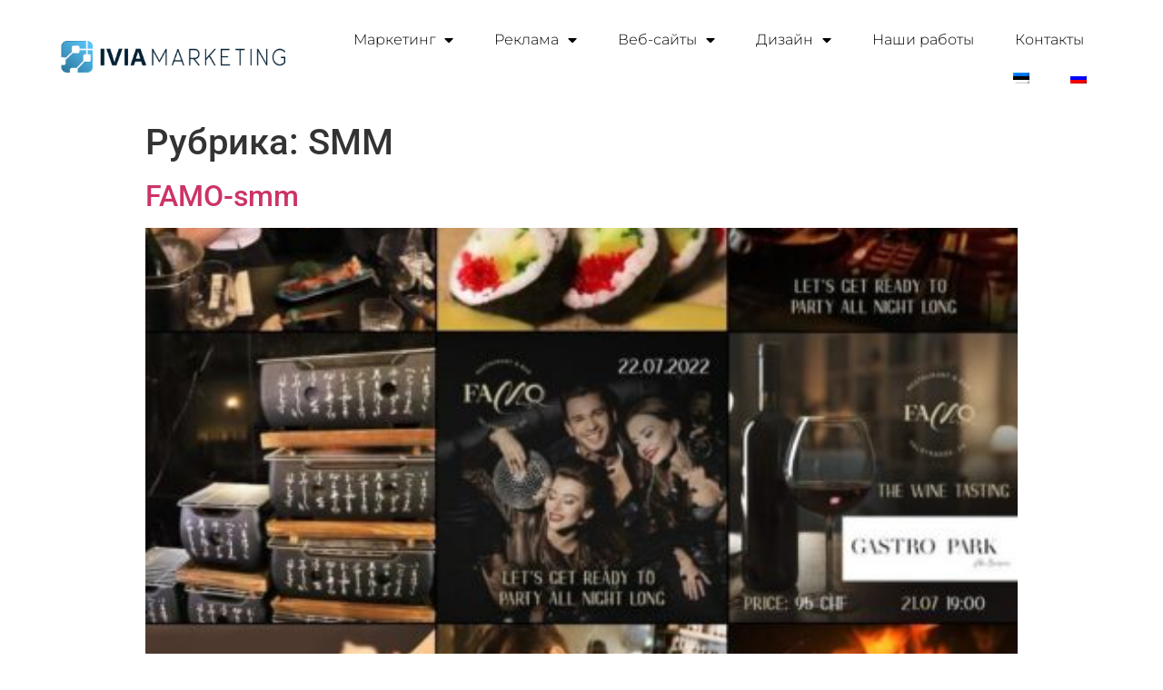

--- FILE ---
content_type: text/html; charset=UTF-8
request_url: https://iviamarketing.ee/ru/category/kejsy/smm/
body_size: 15065
content:
<!doctype html>
<html lang="ru-RU" prefix="og: https://ogp.me/ns#">
<head>
	<meta charset="UTF-8">
		<meta name="viewport" content="width=device-width, initial-scale=1">
	<link rel="profile" href="http://gmpg.org/xfn/11">
		<style>img:is([sizes="auto" i], [sizes^="auto," i]) { contain-intrinsic-size: 3000px 1500px }</style>
	<link rel="alternate" hreflang="et" href="https://iviamarketing.ee/category/smm-et/" />
<link rel="alternate" hreflang="ru" href="https://iviamarketing.ee/ru/category/smm/" />
<link rel="alternate" hreflang="x-default" href="https://iviamarketing.ee/category/smm-et/" />

<!-- SEO от Rank Math - https://rankmath.com/ -->
<title>SMM - IVIA Marketing</title>
<meta name="robots" content="follow, index, max-snippet:-1, max-video-preview:-1, max-image-preview:large"/>
<link rel="canonical" href="https://iviamarketing.ee/ru/category/smm/" />
<meta property="og:locale" content="ru_RU" />
<meta property="og:type" content="article" />
<meta property="og:title" content="SMM - IVIA Marketing" />
<meta property="og:url" content="https://iviamarketing.ee/ru/category/smm/" />
<meta property="og:site_name" content="IVIA Marketing" />
<meta property="article:publisher" content="https://www.facebook.com/iviamarketing" />
<meta property="og:image" content="https://iviamarketing.ee/wp-content/uploads/2022/03/273722831_1891036164402564_2649950183132034018_n.jpg" />
<meta property="og:image:secure_url" content="https://iviamarketing.ee/wp-content/uploads/2022/03/273722831_1891036164402564_2649950183132034018_n.jpg" />
<meta property="og:image:width" content="820" />
<meta property="og:image:height" content="312" />
<meta property="og:image:alt" content="IVIA Marketing" />
<meta property="og:image:type" content="image/jpeg" />
<meta name="twitter:card" content="summary_large_image" />
<meta name="twitter:title" content="SMM - IVIA Marketing" />
<meta name="twitter:image" content="https://iviamarketing.ee/wp-content/uploads/2022/03/273722831_1891036164402564_2649950183132034018_n.jpg" />
<meta name="twitter:label1" content="Записи" />
<meta name="twitter:data1" content="8" />
<script type="application/ld+json" class="rank-math-schema">{"@context":"https://schema.org","@graph":[{"@type":"Organization","@id":"https://iviamarketing.ee/ru/#organization/","name":"IVIA Marketing","url":"https://iviamarketing.ee","sameAs":["https://www.facebook.com/iviamarketing"],"logo":{"@type":"ImageObject","@id":"https://iviamarketing.ee/ru/#logo/","url":"https://iviamarketing.ee/wp-content/uploads/2022/03/ivia-logo.png","contentUrl":"https://iviamarketing.ee/wp-content/uploads/2022/03/ivia-logo.png","caption":"IVIA Marketing","inLanguage":"ru-RU","width":"366","height":"50"}},{"@type":"WebSite","@id":"https://iviamarketing.ee/ru/#website/","url":"https://iviamarketing.ee/ru/","name":"IVIA Marketing","publisher":{"@id":"https://iviamarketing.ee/ru/#organization/"},"inLanguage":"ru-RU"},{"@type":"CollectionPage","@id":"https://iviamarketing.ee/ru/category/smm/#webpage","url":"https://iviamarketing.ee/ru/category/smm/","name":"SMM - IVIA Marketing","isPartOf":{"@id":"https://iviamarketing.ee/ru/#website/"},"inLanguage":"ru-RU"}]}</script>
<!-- /Rank Math WordPress SEO плагин -->

<link rel='dns-prefetch' href='//www.googletagmanager.com' />
<link rel='dns-prefetch' href='//pagead2.googlesyndication.com' />
<link rel="alternate" type="application/rss+xml" title="IVIA Marketing &raquo; Лента" href="https://iviamarketing.ee/ru/feed/" />
<link rel="alternate" type="application/rss+xml" title="IVIA Marketing &raquo; Лента комментариев" href="https://iviamarketing.ee/ru/comments/feed/" />
<link rel="alternate" type="application/rss+xml" title="IVIA Marketing &raquo; Лента рубрики SMM" href="https://iviamarketing.ee/ru/category/smm/feed/" />
<script type="text/javascript">
/* <![CDATA[ */
window._wpemojiSettings = {"baseUrl":"https:\/\/s.w.org\/images\/core\/emoji\/16.0.1\/72x72\/","ext":".png","svgUrl":"https:\/\/s.w.org\/images\/core\/emoji\/16.0.1\/svg\/","svgExt":".svg","source":{"concatemoji":"https:\/\/iviamarketing.ee\/wp-includes\/js\/wp-emoji-release.min.js?ver=6.8.3"}};
/*! This file is auto-generated */
!function(s,n){var o,i,e;function c(e){try{var t={supportTests:e,timestamp:(new Date).valueOf()};sessionStorage.setItem(o,JSON.stringify(t))}catch(e){}}function p(e,t,n){e.clearRect(0,0,e.canvas.width,e.canvas.height),e.fillText(t,0,0);var t=new Uint32Array(e.getImageData(0,0,e.canvas.width,e.canvas.height).data),a=(e.clearRect(0,0,e.canvas.width,e.canvas.height),e.fillText(n,0,0),new Uint32Array(e.getImageData(0,0,e.canvas.width,e.canvas.height).data));return t.every(function(e,t){return e===a[t]})}function u(e,t){e.clearRect(0,0,e.canvas.width,e.canvas.height),e.fillText(t,0,0);for(var n=e.getImageData(16,16,1,1),a=0;a<n.data.length;a++)if(0!==n.data[a])return!1;return!0}function f(e,t,n,a){switch(t){case"flag":return n(e,"\ud83c\udff3\ufe0f\u200d\u26a7\ufe0f","\ud83c\udff3\ufe0f\u200b\u26a7\ufe0f")?!1:!n(e,"\ud83c\udde8\ud83c\uddf6","\ud83c\udde8\u200b\ud83c\uddf6")&&!n(e,"\ud83c\udff4\udb40\udc67\udb40\udc62\udb40\udc65\udb40\udc6e\udb40\udc67\udb40\udc7f","\ud83c\udff4\u200b\udb40\udc67\u200b\udb40\udc62\u200b\udb40\udc65\u200b\udb40\udc6e\u200b\udb40\udc67\u200b\udb40\udc7f");case"emoji":return!a(e,"\ud83e\udedf")}return!1}function g(e,t,n,a){var r="undefined"!=typeof WorkerGlobalScope&&self instanceof WorkerGlobalScope?new OffscreenCanvas(300,150):s.createElement("canvas"),o=r.getContext("2d",{willReadFrequently:!0}),i=(o.textBaseline="top",o.font="600 32px Arial",{});return e.forEach(function(e){i[e]=t(o,e,n,a)}),i}function t(e){var t=s.createElement("script");t.src=e,t.defer=!0,s.head.appendChild(t)}"undefined"!=typeof Promise&&(o="wpEmojiSettingsSupports",i=["flag","emoji"],n.supports={everything:!0,everythingExceptFlag:!0},e=new Promise(function(e){s.addEventListener("DOMContentLoaded",e,{once:!0})}),new Promise(function(t){var n=function(){try{var e=JSON.parse(sessionStorage.getItem(o));if("object"==typeof e&&"number"==typeof e.timestamp&&(new Date).valueOf()<e.timestamp+604800&&"object"==typeof e.supportTests)return e.supportTests}catch(e){}return null}();if(!n){if("undefined"!=typeof Worker&&"undefined"!=typeof OffscreenCanvas&&"undefined"!=typeof URL&&URL.createObjectURL&&"undefined"!=typeof Blob)try{var e="postMessage("+g.toString()+"("+[JSON.stringify(i),f.toString(),p.toString(),u.toString()].join(",")+"));",a=new Blob([e],{type:"text/javascript"}),r=new Worker(URL.createObjectURL(a),{name:"wpTestEmojiSupports"});return void(r.onmessage=function(e){c(n=e.data),r.terminate(),t(n)})}catch(e){}c(n=g(i,f,p,u))}t(n)}).then(function(e){for(var t in e)n.supports[t]=e[t],n.supports.everything=n.supports.everything&&n.supports[t],"flag"!==t&&(n.supports.everythingExceptFlag=n.supports.everythingExceptFlag&&n.supports[t]);n.supports.everythingExceptFlag=n.supports.everythingExceptFlag&&!n.supports.flag,n.DOMReady=!1,n.readyCallback=function(){n.DOMReady=!0}}).then(function(){return e}).then(function(){var e;n.supports.everything||(n.readyCallback(),(e=n.source||{}).concatemoji?t(e.concatemoji):e.wpemoji&&e.twemoji&&(t(e.twemoji),t(e.wpemoji)))}))}((window,document),window._wpemojiSettings);
/* ]]> */
</script>
<style id='wp-emoji-styles-inline-css' type='text/css'>

	img.wp-smiley, img.emoji {
		display: inline !important;
		border: none !important;
		box-shadow: none !important;
		height: 1em !important;
		width: 1em !important;
		margin: 0 0.07em !important;
		vertical-align: -0.1em !important;
		background: none !important;
		padding: 0 !important;
	}
</style>
<style id='classic-theme-styles-inline-css' type='text/css'>
/*! This file is auto-generated */
.wp-block-button__link{color:#fff;background-color:#32373c;border-radius:9999px;box-shadow:none;text-decoration:none;padding:calc(.667em + 2px) calc(1.333em + 2px);font-size:1.125em}.wp-block-file__button{background:#32373c;color:#fff;text-decoration:none}
</style>
<style id='global-styles-inline-css' type='text/css'>
:root{--wp--preset--aspect-ratio--square: 1;--wp--preset--aspect-ratio--4-3: 4/3;--wp--preset--aspect-ratio--3-4: 3/4;--wp--preset--aspect-ratio--3-2: 3/2;--wp--preset--aspect-ratio--2-3: 2/3;--wp--preset--aspect-ratio--16-9: 16/9;--wp--preset--aspect-ratio--9-16: 9/16;--wp--preset--color--black: #000000;--wp--preset--color--cyan-bluish-gray: #abb8c3;--wp--preset--color--white: #ffffff;--wp--preset--color--pale-pink: #f78da7;--wp--preset--color--vivid-red: #cf2e2e;--wp--preset--color--luminous-vivid-orange: #ff6900;--wp--preset--color--luminous-vivid-amber: #fcb900;--wp--preset--color--light-green-cyan: #7bdcb5;--wp--preset--color--vivid-green-cyan: #00d084;--wp--preset--color--pale-cyan-blue: #8ed1fc;--wp--preset--color--vivid-cyan-blue: #0693e3;--wp--preset--color--vivid-purple: #9b51e0;--wp--preset--gradient--vivid-cyan-blue-to-vivid-purple: linear-gradient(135deg,rgba(6,147,227,1) 0%,rgb(155,81,224) 100%);--wp--preset--gradient--light-green-cyan-to-vivid-green-cyan: linear-gradient(135deg,rgb(122,220,180) 0%,rgb(0,208,130) 100%);--wp--preset--gradient--luminous-vivid-amber-to-luminous-vivid-orange: linear-gradient(135deg,rgba(252,185,0,1) 0%,rgba(255,105,0,1) 100%);--wp--preset--gradient--luminous-vivid-orange-to-vivid-red: linear-gradient(135deg,rgba(255,105,0,1) 0%,rgb(207,46,46) 100%);--wp--preset--gradient--very-light-gray-to-cyan-bluish-gray: linear-gradient(135deg,rgb(238,238,238) 0%,rgb(169,184,195) 100%);--wp--preset--gradient--cool-to-warm-spectrum: linear-gradient(135deg,rgb(74,234,220) 0%,rgb(151,120,209) 20%,rgb(207,42,186) 40%,rgb(238,44,130) 60%,rgb(251,105,98) 80%,rgb(254,248,76) 100%);--wp--preset--gradient--blush-light-purple: linear-gradient(135deg,rgb(255,206,236) 0%,rgb(152,150,240) 100%);--wp--preset--gradient--blush-bordeaux: linear-gradient(135deg,rgb(254,205,165) 0%,rgb(254,45,45) 50%,rgb(107,0,62) 100%);--wp--preset--gradient--luminous-dusk: linear-gradient(135deg,rgb(255,203,112) 0%,rgb(199,81,192) 50%,rgb(65,88,208) 100%);--wp--preset--gradient--pale-ocean: linear-gradient(135deg,rgb(255,245,203) 0%,rgb(182,227,212) 50%,rgb(51,167,181) 100%);--wp--preset--gradient--electric-grass: linear-gradient(135deg,rgb(202,248,128) 0%,rgb(113,206,126) 100%);--wp--preset--gradient--midnight: linear-gradient(135deg,rgb(2,3,129) 0%,rgb(40,116,252) 100%);--wp--preset--font-size--small: 13px;--wp--preset--font-size--medium: 20px;--wp--preset--font-size--large: 36px;--wp--preset--font-size--x-large: 42px;--wp--preset--spacing--20: 0.44rem;--wp--preset--spacing--30: 0.67rem;--wp--preset--spacing--40: 1rem;--wp--preset--spacing--50: 1.5rem;--wp--preset--spacing--60: 2.25rem;--wp--preset--spacing--70: 3.38rem;--wp--preset--spacing--80: 5.06rem;--wp--preset--shadow--natural: 6px 6px 9px rgba(0, 0, 0, 0.2);--wp--preset--shadow--deep: 12px 12px 50px rgba(0, 0, 0, 0.4);--wp--preset--shadow--sharp: 6px 6px 0px rgba(0, 0, 0, 0.2);--wp--preset--shadow--outlined: 6px 6px 0px -3px rgba(255, 255, 255, 1), 6px 6px rgba(0, 0, 0, 1);--wp--preset--shadow--crisp: 6px 6px 0px rgba(0, 0, 0, 1);}:where(.is-layout-flex){gap: 0.5em;}:where(.is-layout-grid){gap: 0.5em;}body .is-layout-flex{display: flex;}.is-layout-flex{flex-wrap: wrap;align-items: center;}.is-layout-flex > :is(*, div){margin: 0;}body .is-layout-grid{display: grid;}.is-layout-grid > :is(*, div){margin: 0;}:where(.wp-block-columns.is-layout-flex){gap: 2em;}:where(.wp-block-columns.is-layout-grid){gap: 2em;}:where(.wp-block-post-template.is-layout-flex){gap: 1.25em;}:where(.wp-block-post-template.is-layout-grid){gap: 1.25em;}.has-black-color{color: var(--wp--preset--color--black) !important;}.has-cyan-bluish-gray-color{color: var(--wp--preset--color--cyan-bluish-gray) !important;}.has-white-color{color: var(--wp--preset--color--white) !important;}.has-pale-pink-color{color: var(--wp--preset--color--pale-pink) !important;}.has-vivid-red-color{color: var(--wp--preset--color--vivid-red) !important;}.has-luminous-vivid-orange-color{color: var(--wp--preset--color--luminous-vivid-orange) !important;}.has-luminous-vivid-amber-color{color: var(--wp--preset--color--luminous-vivid-amber) !important;}.has-light-green-cyan-color{color: var(--wp--preset--color--light-green-cyan) !important;}.has-vivid-green-cyan-color{color: var(--wp--preset--color--vivid-green-cyan) !important;}.has-pale-cyan-blue-color{color: var(--wp--preset--color--pale-cyan-blue) !important;}.has-vivid-cyan-blue-color{color: var(--wp--preset--color--vivid-cyan-blue) !important;}.has-vivid-purple-color{color: var(--wp--preset--color--vivid-purple) !important;}.has-black-background-color{background-color: var(--wp--preset--color--black) !important;}.has-cyan-bluish-gray-background-color{background-color: var(--wp--preset--color--cyan-bluish-gray) !important;}.has-white-background-color{background-color: var(--wp--preset--color--white) !important;}.has-pale-pink-background-color{background-color: var(--wp--preset--color--pale-pink) !important;}.has-vivid-red-background-color{background-color: var(--wp--preset--color--vivid-red) !important;}.has-luminous-vivid-orange-background-color{background-color: var(--wp--preset--color--luminous-vivid-orange) !important;}.has-luminous-vivid-amber-background-color{background-color: var(--wp--preset--color--luminous-vivid-amber) !important;}.has-light-green-cyan-background-color{background-color: var(--wp--preset--color--light-green-cyan) !important;}.has-vivid-green-cyan-background-color{background-color: var(--wp--preset--color--vivid-green-cyan) !important;}.has-pale-cyan-blue-background-color{background-color: var(--wp--preset--color--pale-cyan-blue) !important;}.has-vivid-cyan-blue-background-color{background-color: var(--wp--preset--color--vivid-cyan-blue) !important;}.has-vivid-purple-background-color{background-color: var(--wp--preset--color--vivid-purple) !important;}.has-black-border-color{border-color: var(--wp--preset--color--black) !important;}.has-cyan-bluish-gray-border-color{border-color: var(--wp--preset--color--cyan-bluish-gray) !important;}.has-white-border-color{border-color: var(--wp--preset--color--white) !important;}.has-pale-pink-border-color{border-color: var(--wp--preset--color--pale-pink) !important;}.has-vivid-red-border-color{border-color: var(--wp--preset--color--vivid-red) !important;}.has-luminous-vivid-orange-border-color{border-color: var(--wp--preset--color--luminous-vivid-orange) !important;}.has-luminous-vivid-amber-border-color{border-color: var(--wp--preset--color--luminous-vivid-amber) !important;}.has-light-green-cyan-border-color{border-color: var(--wp--preset--color--light-green-cyan) !important;}.has-vivid-green-cyan-border-color{border-color: var(--wp--preset--color--vivid-green-cyan) !important;}.has-pale-cyan-blue-border-color{border-color: var(--wp--preset--color--pale-cyan-blue) !important;}.has-vivid-cyan-blue-border-color{border-color: var(--wp--preset--color--vivid-cyan-blue) !important;}.has-vivid-purple-border-color{border-color: var(--wp--preset--color--vivid-purple) !important;}.has-vivid-cyan-blue-to-vivid-purple-gradient-background{background: var(--wp--preset--gradient--vivid-cyan-blue-to-vivid-purple) !important;}.has-light-green-cyan-to-vivid-green-cyan-gradient-background{background: var(--wp--preset--gradient--light-green-cyan-to-vivid-green-cyan) !important;}.has-luminous-vivid-amber-to-luminous-vivid-orange-gradient-background{background: var(--wp--preset--gradient--luminous-vivid-amber-to-luminous-vivid-orange) !important;}.has-luminous-vivid-orange-to-vivid-red-gradient-background{background: var(--wp--preset--gradient--luminous-vivid-orange-to-vivid-red) !important;}.has-very-light-gray-to-cyan-bluish-gray-gradient-background{background: var(--wp--preset--gradient--very-light-gray-to-cyan-bluish-gray) !important;}.has-cool-to-warm-spectrum-gradient-background{background: var(--wp--preset--gradient--cool-to-warm-spectrum) !important;}.has-blush-light-purple-gradient-background{background: var(--wp--preset--gradient--blush-light-purple) !important;}.has-blush-bordeaux-gradient-background{background: var(--wp--preset--gradient--blush-bordeaux) !important;}.has-luminous-dusk-gradient-background{background: var(--wp--preset--gradient--luminous-dusk) !important;}.has-pale-ocean-gradient-background{background: var(--wp--preset--gradient--pale-ocean) !important;}.has-electric-grass-gradient-background{background: var(--wp--preset--gradient--electric-grass) !important;}.has-midnight-gradient-background{background: var(--wp--preset--gradient--midnight) !important;}.has-small-font-size{font-size: var(--wp--preset--font-size--small) !important;}.has-medium-font-size{font-size: var(--wp--preset--font-size--medium) !important;}.has-large-font-size{font-size: var(--wp--preset--font-size--large) !important;}.has-x-large-font-size{font-size: var(--wp--preset--font-size--x-large) !important;}
:where(.wp-block-post-template.is-layout-flex){gap: 1.25em;}:where(.wp-block-post-template.is-layout-grid){gap: 1.25em;}
:where(.wp-block-columns.is-layout-flex){gap: 2em;}:where(.wp-block-columns.is-layout-grid){gap: 2em;}
:root :where(.wp-block-pullquote){font-size: 1.5em;line-height: 1.6;}
</style>
<link rel='stylesheet' id='wpml-legacy-horizontal-list-0-css' href='https://iviamarketing.ee/wp-content/plugins/sitepress-multilingual-cms/templates/language-switchers/legacy-list-horizontal/style.min.css?ver=1' type='text/css' media='all' />
<link rel='stylesheet' id='wpml-menu-item-0-css' href='https://iviamarketing.ee/wp-content/plugins/sitepress-multilingual-cms/templates/language-switchers/menu-item/style.min.css?ver=1' type='text/css' media='all' />
<link rel='stylesheet' id='hello-elementor-css' href='https://iviamarketing.ee/wp-content/themes/hello-elementor/style.min.css?ver=2.3.1' type='text/css' media='all' />
<link rel='stylesheet' id='hello-elementor-theme-style-css' href='https://iviamarketing.ee/wp-content/themes/hello-elementor/theme.min.css?ver=2.3.1' type='text/css' media='all' />
<link rel='stylesheet' id='elementor-frontend-css' href='https://iviamarketing.ee/wp-content/plugins/elementor/assets/css/frontend.min.css?ver=3.28.4' type='text/css' media='all' />
<link rel='stylesheet' id='widget-image-css' href='https://iviamarketing.ee/wp-content/plugins/elementor/assets/css/widget-image.min.css?ver=3.28.4' type='text/css' media='all' />
<link rel='stylesheet' id='widget-nav-menu-css' href='https://iviamarketing.ee/wp-content/plugins/elementor-pro/assets/css/widget-nav-menu.min.css?ver=3.28.3' type='text/css' media='all' />
<link rel='stylesheet' id='e-sticky-css' href='https://iviamarketing.ee/wp-content/plugins/elementor-pro/assets/css/modules/sticky.min.css?ver=3.28.3' type='text/css' media='all' />
<link rel='stylesheet' id='e-animation-pulse-css' href='https://iviamarketing.ee/wp-content/plugins/elementor/assets/lib/animations/styles/e-animation-pulse.min.css?ver=3.28.4' type='text/css' media='all' />
<link rel='stylesheet' id='widget-social-icons-css' href='https://iviamarketing.ee/wp-content/plugins/elementor/assets/css/widget-social-icons.min.css?ver=3.28.4' type='text/css' media='all' />
<link rel='stylesheet' id='e-apple-webkit-css' href='https://iviamarketing.ee/wp-content/plugins/elementor/assets/css/conditionals/apple-webkit.min.css?ver=3.28.4' type='text/css' media='all' />
<link rel='stylesheet' id='widget-heading-css' href='https://iviamarketing.ee/wp-content/plugins/elementor/assets/css/widget-heading.min.css?ver=3.28.4' type='text/css' media='all' />
<link rel='stylesheet' id='elementor-icons-css' href='https://iviamarketing.ee/wp-content/plugins/elementor/assets/lib/eicons/css/elementor-icons.min.css?ver=5.36.0' type='text/css' media='all' />
<link rel='stylesheet' id='elementor-post-6-css' href='https://iviamarketing.ee/wp-content/uploads/elementor/css/post-6.css?ver=1746131150' type='text/css' media='all' />
<link rel='stylesheet' id='elementor-post-7-css' href='https://iviamarketing.ee/wp-content/uploads/elementor/css/post-7.css?ver=1746131150' type='text/css' media='all' />
<link rel='stylesheet' id='elementor-post-599-css' href='https://iviamarketing.ee/wp-content/uploads/elementor/css/post-599.css?ver=1746131150' type='text/css' media='all' />
<link rel='stylesheet' id='elementor-gf-local-opensans-css' href='https://iviamarketing.ee/wp-content/uploads/elementor/google-fonts/css/opensans.css?ver=1762279733' type='text/css' media='all' />
<link rel='stylesheet' id='elementor-gf-local-robotoslab-css' href='https://iviamarketing.ee/wp-content/uploads/elementor/google-fonts/css/robotoslab.css?ver=1762279734' type='text/css' media='all' />
<link rel='stylesheet' id='elementor-gf-local-roboto-css' href='https://iviamarketing.ee/wp-content/uploads/elementor/google-fonts/css/roboto.css?ver=1762279737' type='text/css' media='all' />
<link rel='stylesheet' id='elementor-gf-local-montserrat-css' href='https://iviamarketing.ee/wp-content/uploads/elementor/google-fonts/css/montserrat.css?ver=1762279739' type='text/css' media='all' />
<link rel='stylesheet' id='elementor-icons-shared-0-css' href='https://iviamarketing.ee/wp-content/plugins/elementor/assets/lib/font-awesome/css/fontawesome.min.css?ver=5.15.3' type='text/css' media='all' />
<link rel='stylesheet' id='elementor-icons-fa-solid-css' href='https://iviamarketing.ee/wp-content/plugins/elementor/assets/lib/font-awesome/css/solid.min.css?ver=5.15.3' type='text/css' media='all' />
<link rel='stylesheet' id='elementor-icons-fa-brands-css' href='https://iviamarketing.ee/wp-content/plugins/elementor/assets/lib/font-awesome/css/brands.min.css?ver=5.15.3' type='text/css' media='all' />
<script type="text/javascript" id="wpml-cookie-js-extra">
/* <![CDATA[ */
var wpml_cookies = {"wp-wpml_current_language":{"value":"ru","expires":1,"path":"\/"}};
var wpml_cookies = {"wp-wpml_current_language":{"value":"ru","expires":1,"path":"\/"}};
/* ]]> */
</script>
<script type="text/javascript" src="https://iviamarketing.ee/wp-content/plugins/sitepress-multilingual-cms/res/js/cookies/language-cookie.js?ver=474000" id="wpml-cookie-js" defer="defer" data-wp-strategy="defer"></script>
<script type="text/javascript" src="https://iviamarketing.ee/wp-includes/js/jquery/jquery.min.js?ver=3.7.1" id="jquery-core-js"></script>
<script type="text/javascript" src="https://iviamarketing.ee/wp-includes/js/jquery/jquery-migrate.min.js?ver=3.4.1" id="jquery-migrate-js"></script>

<!-- Google tag (gtag.js) snippet added by Site Kit -->

<!-- Google Analytics snippet added by Site Kit -->
<script type="text/javascript" src="https://www.googletagmanager.com/gtag/js?id=G-7CHQPBS5W1" id="google_gtagjs-js" async></script>
<script type="text/javascript" id="google_gtagjs-js-after">
/* <![CDATA[ */
window.dataLayer = window.dataLayer || [];function gtag(){dataLayer.push(arguments);}
gtag("set","linker",{"domains":["iviamarketing.ee"]});
gtag("js", new Date());
gtag("set", "developer_id.dZTNiMT", true);
gtag("config", "G-7CHQPBS5W1");
/* ]]> */
</script>

<!-- End Google tag (gtag.js) snippet added by Site Kit -->
<link rel="https://api.w.org/" href="https://iviamarketing.ee/ru/wp-json/" /><link rel="alternate" title="JSON" type="application/json" href="https://iviamarketing.ee/ru/wp-json/wp/v2/categories/9" /><link rel="EditURI" type="application/rsd+xml" title="RSD" href="https://iviamarketing.ee/xmlrpc.php?rsd" />
<meta name="generator" content="WordPress 6.8.3" />
<meta name="generator" content="WPML ver:4.7.4 stt:15,45;" />
<meta name="generator" content="Site Kit by Google 1.151.0" /><!-- Google Tag Manager -->
<script>(function(w,d,s,l,i){w[l]=w[l]||[];w[l].push({'gtm.start':
new Date().getTime(),event:'gtm.js'});var f=d.getElementsByTagName(s)[0],
j=d.createElement(s),dl=l!='dataLayer'?'&l='+l:'';j.async=true;j.src=
'https://www.googletagmanager.com/gtm.js?id='+i+dl;f.parentNode.insertBefore(j,f);
})(window,document,'script','dataLayer','GTM-P2S4H5R');</script>
<!-- End Google Tag Manager -->
<!-- Google AdSense meta tags added by Site Kit -->
<meta name="google-adsense-platform-account" content="ca-host-pub-2644536267352236">
<meta name="google-adsense-platform-domain" content="sitekit.withgoogle.com">
<!-- End Google AdSense meta tags added by Site Kit -->
<meta name="generator" content="Elementor 3.28.4; features: additional_custom_breakpoints, e_local_google_fonts; settings: css_print_method-external, google_font-enabled, font_display-auto">
			<style>
				.e-con.e-parent:nth-of-type(n+4):not(.e-lazyloaded):not(.e-no-lazyload),
				.e-con.e-parent:nth-of-type(n+4):not(.e-lazyloaded):not(.e-no-lazyload) * {
					background-image: none !important;
				}
				@media screen and (max-height: 1024px) {
					.e-con.e-parent:nth-of-type(n+3):not(.e-lazyloaded):not(.e-no-lazyload),
					.e-con.e-parent:nth-of-type(n+3):not(.e-lazyloaded):not(.e-no-lazyload) * {
						background-image: none !important;
					}
				}
				@media screen and (max-height: 640px) {
					.e-con.e-parent:nth-of-type(n+2):not(.e-lazyloaded):not(.e-no-lazyload),
					.e-con.e-parent:nth-of-type(n+2):not(.e-lazyloaded):not(.e-no-lazyload) * {
						background-image: none !important;
					}
				}
			</style>
			
<!-- Google AdSense snippet added by Site Kit -->
<script type="text/javascript" async="async" src="https://pagead2.googlesyndication.com/pagead/js/adsbygoogle.js?client=ca-pub-7087055153781290&amp;host=ca-host-pub-2644536267352236" crossorigin="anonymous"></script>

<!-- End Google AdSense snippet added by Site Kit -->
<meta name="generator" content="Powered by Slider Revolution 6.5.21 - responsive, Mobile-Friendly Slider Plugin for WordPress with comfortable drag and drop interface." />
<link rel="icon" href="https://iviamarketing.ee/wp-content/uploads/2021/11/cropped-ivia-bg1-32x32.png" sizes="32x32" />
<link rel="icon" href="https://iviamarketing.ee/wp-content/uploads/2021/11/cropped-ivia-bg1-192x192.png" sizes="192x192" />
<link rel="apple-touch-icon" href="https://iviamarketing.ee/wp-content/uploads/2021/11/cropped-ivia-bg1-180x180.png" />
<meta name="msapplication-TileImage" content="https://iviamarketing.ee/wp-content/uploads/2021/11/cropped-ivia-bg1-270x270.png" />
<script>function setREVStartSize(e){
			//window.requestAnimationFrame(function() {
				window.RSIW = window.RSIW===undefined ? window.innerWidth : window.RSIW;
				window.RSIH = window.RSIH===undefined ? window.innerHeight : window.RSIH;
				try {
					var pw = document.getElementById(e.c).parentNode.offsetWidth,
						newh;
					pw = pw===0 || isNaN(pw) ? window.RSIW : pw;
					e.tabw = e.tabw===undefined ? 0 : parseInt(e.tabw);
					e.thumbw = e.thumbw===undefined ? 0 : parseInt(e.thumbw);
					e.tabh = e.tabh===undefined ? 0 : parseInt(e.tabh);
					e.thumbh = e.thumbh===undefined ? 0 : parseInt(e.thumbh);
					e.tabhide = e.tabhide===undefined ? 0 : parseInt(e.tabhide);
					e.thumbhide = e.thumbhide===undefined ? 0 : parseInt(e.thumbhide);
					e.mh = e.mh===undefined || e.mh=="" || e.mh==="auto" ? 0 : parseInt(e.mh,0);
					if(e.layout==="fullscreen" || e.l==="fullscreen")
						newh = Math.max(e.mh,window.RSIH);
					else{
						e.gw = Array.isArray(e.gw) ? e.gw : [e.gw];
						for (var i in e.rl) if (e.gw[i]===undefined || e.gw[i]===0) e.gw[i] = e.gw[i-1];
						e.gh = e.el===undefined || e.el==="" || (Array.isArray(e.el) && e.el.length==0)? e.gh : e.el;
						e.gh = Array.isArray(e.gh) ? e.gh : [e.gh];
						for (var i in e.rl) if (e.gh[i]===undefined || e.gh[i]===0) e.gh[i] = e.gh[i-1];
											
						var nl = new Array(e.rl.length),
							ix = 0,
							sl;
						e.tabw = e.tabhide>=pw ? 0 : e.tabw;
						e.thumbw = e.thumbhide>=pw ? 0 : e.thumbw;
						e.tabh = e.tabhide>=pw ? 0 : e.tabh;
						e.thumbh = e.thumbhide>=pw ? 0 : e.thumbh;
						for (var i in e.rl) nl[i] = e.rl[i]<window.RSIW ? 0 : e.rl[i];
						sl = nl[0];
						for (var i in nl) if (sl>nl[i] && nl[i]>0) { sl = nl[i]; ix=i;}
						var m = pw>(e.gw[ix]+e.tabw+e.thumbw) ? 1 : (pw-(e.tabw+e.thumbw)) / (e.gw[ix]);
						newh =  (e.gh[ix] * m) + (e.tabh + e.thumbh);
					}
					var el = document.getElementById(e.c);
					if (el!==null && el) el.style.height = newh+"px";
					el = document.getElementById(e.c+"_wrapper");
					if (el!==null && el) {
						el.style.height = newh+"px";
						el.style.display = "block";
					}
				} catch(e){
					console.log("Failure at Presize of Slider:" + e)
				}
			//});
		  };</script>
</head>
<body class="archive category category-smm category-9 wp-theme-hello-elementor elementor-default elementor-kit-6">

<!-- Google Tag Manager (noscript) -->
<noscript><iframe src="https://www.googletagmanager.com/ns.html?id=GTM-P2S4H5R"
height="0" width="0" style="display:none;visibility:hidden"></iframe></noscript>
<!-- End Google Tag Manager (noscript) -->		<div data-elementor-type="header" data-elementor-id="7" class="elementor elementor-7 elementor-location-header" data-elementor-post-type="elementor_library">
					<section class="elementor-section elementor-top-section elementor-element elementor-element-55ea0128 elementor-section-full_width elementor-section-height-min-height elementor-section-items-stretch elementor-section-height-default" data-id="55ea0128" data-element_type="section" data-settings="{&quot;sticky&quot;:&quot;top&quot;,&quot;background_background&quot;:&quot;classic&quot;,&quot;sticky_on&quot;:[&quot;desktop&quot;,&quot;tablet&quot;,&quot;mobile&quot;],&quot;sticky_offset&quot;:0,&quot;sticky_effects_offset&quot;:0,&quot;sticky_anchor_link_offset&quot;:0}">
						<div class="elementor-container elementor-column-gap-default">
					<div class="elementor-column elementor-col-50 elementor-top-column elementor-element elementor-element-34591337" data-id="34591337" data-element_type="column">
			<div class="elementor-widget-wrap elementor-element-populated">
						<div class="elementor-element elementor-element-1726e023 elementor-widget elementor-widget-image" data-id="1726e023" data-element_type="widget" data-widget_type="image.default">
				<div class="elementor-widget-container">
																<a href="https://iviamarketing.ee/ru/">
							<img width="366" height="50" src="https://iviamarketing.ee/wp-content/uploads/2021/06/ivia-logo.png" class="attachment-full size-full wp-image-10" alt="" srcset="https://iviamarketing.ee/wp-content/uploads/2021/06/ivia-logo.png 366w, https://iviamarketing.ee/wp-content/uploads/2021/06/ivia-logo-300x41.png 300w" sizes="(max-width: 366px) 100vw, 366px" />								</a>
															</div>
				</div>
					</div>
		</div>
				<div class="elementor-column elementor-col-50 elementor-top-column elementor-element elementor-element-748c0d87" data-id="748c0d87" data-element_type="column">
			<div class="elementor-widget-wrap elementor-element-populated">
						<div class="elementor-element elementor-element-3850d3be elementor-nav-menu__align-end elementor-nav-menu--dropdown-mobile elementor-nav-menu--stretch elementor-nav-menu__text-align-center elementor-nav-menu--toggle elementor-nav-menu--burger elementor-widget elementor-widget-nav-menu" data-id="3850d3be" data-element_type="widget" data-settings="{&quot;full_width&quot;:&quot;stretch&quot;,&quot;layout&quot;:&quot;horizontal&quot;,&quot;submenu_icon&quot;:{&quot;value&quot;:&quot;&lt;i class=\&quot;fas fa-caret-down\&quot;&gt;&lt;\/i&gt;&quot;,&quot;library&quot;:&quot;fa-solid&quot;},&quot;toggle&quot;:&quot;burger&quot;}" data-widget_type="nav-menu.default">
				<div class="elementor-widget-container">
								<nav aria-label="Меню" class="elementor-nav-menu--main elementor-nav-menu__container elementor-nav-menu--layout-horizontal e--pointer-text e--animation-sink">
				<ul id="menu-1-3850d3be" class="elementor-nav-menu"><li class="menu-item menu-item-type-post_type menu-item-object-page menu-item-has-children menu-item-396"><a href="https://iviamarketing.ee/ru/marketing/" class="elementor-item">Маркетинг</a>
<ul class="sub-menu elementor-nav-menu--dropdown">
	<li class="menu-item menu-item-type-post_type menu-item-object-page menu-item-1189"><a href="https://iviamarketing.ee/ru/analiz/" class="elementor-sub-item">Анализ рынка</a></li>
	<li class="menu-item menu-item-type-post_type menu-item-object-page menu-item-1176"><a href="https://iviamarketing.ee/ru/obutsenie/" class="elementor-sub-item">Обучение персонала</a></li>
</ul>
</li>
<li class="menu-item menu-item-type-post_type menu-item-object-page menu-item-has-children menu-item-372"><a href="https://iviamarketing.ee/ru/reklama/" class="elementor-item">Реклама</a>
<ul class="sub-menu elementor-nav-menu--dropdown">
	<li class="menu-item menu-item-type-post_type menu-item-object-page menu-item-1206"><a href="https://iviamarketing.ee/ru/biznes-stranica/" class="elementor-sub-item">Создание бизнес страниц</a></li>
	<li class="menu-item menu-item-type-post_type menu-item-object-page menu-item-715"><a href="https://iviamarketing.ee/ru/targetirovannaya-reklama/" class="elementor-sub-item">Таргетированная реклама</a></li>
	<li class="menu-item menu-item-type-post_type menu-item-object-page menu-item-1213"><a href="https://iviamarketing.ee/ru/smm/" class="elementor-sub-item">SMM Продвижение</a></li>
	<li class="menu-item menu-item-type-post_type menu-item-object-page menu-item-714"><a href="https://iviamarketing.ee/ru/reklama-v-google/" class="elementor-sub-item">Реклама в Google</a></li>
	<li class="menu-item menu-item-type-post_type menu-item-object-page menu-item-1223"><a href="https://iviamarketing.ee/ru/foto-video/" class="elementor-sub-item">Фото и видео</a></li>
</ul>
</li>
<li class="menu-item menu-item-type-post_type menu-item-object-page menu-item-has-children menu-item-371"><a href="https://iviamarketing.ee/ru/web/" class="elementor-item">Веб-сайты</a>
<ul class="sub-menu elementor-nav-menu--dropdown">
	<li class="menu-item menu-item-type-post_type menu-item-object-page menu-item-899"><a href="https://iviamarketing.ee/ru/dizain/" class="elementor-sub-item">Дизайн и Веб-графика</a></li>
	<li class="menu-item menu-item-type-post_type menu-item-object-page menu-item-870"><a href="https://iviamarketing.ee/ru/landing-page/" class="elementor-sub-item">Одностраничный сайт</a></li>
	<li class="menu-item menu-item-type-post_type menu-item-object-page menu-item-823"><a href="https://iviamarketing.ee/ru/korporativnij-site/" class="elementor-sub-item">Корпоративный сайт</a></li>
	<li class="menu-item menu-item-type-post_type menu-item-object-page menu-item-912"><a href="https://iviamarketing.ee/ru/prodvizhenie-saita/" class="elementor-sub-item">Продвижение сайта</a></li>
	<li class="menu-item menu-item-type-post_type menu-item-object-page menu-item-887"><a href="https://iviamarketing.ee/ru/internet-magazin/" class="elementor-sub-item">Интернет-магазин</a></li>
</ul>
</li>
<li class="menu-item menu-item-type-post_type menu-item-object-page menu-item-has-children menu-item-1122"><a href="https://iviamarketing.ee/ru/design/" class="elementor-item">Дизайн</a>
<ul class="sub-menu elementor-nav-menu--dropdown">
	<li class="menu-item menu-item-type-post_type menu-item-object-page menu-item-1009"><a href="https://iviamarketing.ee/ru/print/" class="elementor-sub-item">Печать</a></li>
</ul>
</li>
<li class="menu-item menu-item-type-post_type menu-item-object-page menu-item-1936"><a href="https://iviamarketing.ee/ru/nashi-raboty/" class="elementor-item">Наши работы</a></li>
<li class="menu-item menu-item-type-post_type menu-item-object-page menu-item-617"><a href="https://iviamarketing.ee/ru/kontakty/" class="elementor-item">Контакты</a></li>
<li class="menu-item wpml-ls-slot-48 wpml-ls-item wpml-ls-item-et wpml-ls-menu-item wpml-ls-first-item menu-item-type-wpml_ls_menu_item menu-item-object-wpml_ls_menu_item menu-item-wpml-ls-48-et"><a href="https://iviamarketing.ee/category/smm-et/" title="Переключиться на " class="elementor-item"><img
            class="wpml-ls-flag"
            src="https://iviamarketing.ee/wp-content/plugins/sitepress-multilingual-cms/res/flags/et.png"
            alt="Эстонский"
            
            
    /></a></li>
<li class="menu-item wpml-ls-slot-48 wpml-ls-item wpml-ls-item-ru wpml-ls-current-language wpml-ls-menu-item wpml-ls-last-item menu-item-type-wpml_ls_menu_item menu-item-object-wpml_ls_menu_item menu-item-wpml-ls-48-ru"><a href="https://iviamarketing.ee/ru/category/smm/" title="Переключиться на " class="elementor-item"><img
            class="wpml-ls-flag"
            src="https://iviamarketing.ee/wp-content/plugins/sitepress-multilingual-cms/res/flags/ru.png"
            alt="Русский"
            
            
    /></a></li>
</ul>			</nav>
					<div class="elementor-menu-toggle" role="button" tabindex="0" aria-label="Переключатель меню" aria-expanded="false">
			<i aria-hidden="true" role="presentation" class="elementor-menu-toggle__icon--open eicon-menu-bar"></i><i aria-hidden="true" role="presentation" class="elementor-menu-toggle__icon--close eicon-close"></i>		</div>
					<nav class="elementor-nav-menu--dropdown elementor-nav-menu__container" aria-hidden="true">
				<ul id="menu-2-3850d3be" class="elementor-nav-menu"><li class="menu-item menu-item-type-post_type menu-item-object-page menu-item-has-children menu-item-396"><a href="https://iviamarketing.ee/ru/marketing/" class="elementor-item" tabindex="-1">Маркетинг</a>
<ul class="sub-menu elementor-nav-menu--dropdown">
	<li class="menu-item menu-item-type-post_type menu-item-object-page menu-item-1189"><a href="https://iviamarketing.ee/ru/analiz/" class="elementor-sub-item" tabindex="-1">Анализ рынка</a></li>
	<li class="menu-item menu-item-type-post_type menu-item-object-page menu-item-1176"><a href="https://iviamarketing.ee/ru/obutsenie/" class="elementor-sub-item" tabindex="-1">Обучение персонала</a></li>
</ul>
</li>
<li class="menu-item menu-item-type-post_type menu-item-object-page menu-item-has-children menu-item-372"><a href="https://iviamarketing.ee/ru/reklama/" class="elementor-item" tabindex="-1">Реклама</a>
<ul class="sub-menu elementor-nav-menu--dropdown">
	<li class="menu-item menu-item-type-post_type menu-item-object-page menu-item-1206"><a href="https://iviamarketing.ee/ru/biznes-stranica/" class="elementor-sub-item" tabindex="-1">Создание бизнес страниц</a></li>
	<li class="menu-item menu-item-type-post_type menu-item-object-page menu-item-715"><a href="https://iviamarketing.ee/ru/targetirovannaya-reklama/" class="elementor-sub-item" tabindex="-1">Таргетированная реклама</a></li>
	<li class="menu-item menu-item-type-post_type menu-item-object-page menu-item-1213"><a href="https://iviamarketing.ee/ru/smm/" class="elementor-sub-item" tabindex="-1">SMM Продвижение</a></li>
	<li class="menu-item menu-item-type-post_type menu-item-object-page menu-item-714"><a href="https://iviamarketing.ee/ru/reklama-v-google/" class="elementor-sub-item" tabindex="-1">Реклама в Google</a></li>
	<li class="menu-item menu-item-type-post_type menu-item-object-page menu-item-1223"><a href="https://iviamarketing.ee/ru/foto-video/" class="elementor-sub-item" tabindex="-1">Фото и видео</a></li>
</ul>
</li>
<li class="menu-item menu-item-type-post_type menu-item-object-page menu-item-has-children menu-item-371"><a href="https://iviamarketing.ee/ru/web/" class="elementor-item" tabindex="-1">Веб-сайты</a>
<ul class="sub-menu elementor-nav-menu--dropdown">
	<li class="menu-item menu-item-type-post_type menu-item-object-page menu-item-899"><a href="https://iviamarketing.ee/ru/dizain/" class="elementor-sub-item" tabindex="-1">Дизайн и Веб-графика</a></li>
	<li class="menu-item menu-item-type-post_type menu-item-object-page menu-item-870"><a href="https://iviamarketing.ee/ru/landing-page/" class="elementor-sub-item" tabindex="-1">Одностраничный сайт</a></li>
	<li class="menu-item menu-item-type-post_type menu-item-object-page menu-item-823"><a href="https://iviamarketing.ee/ru/korporativnij-site/" class="elementor-sub-item" tabindex="-1">Корпоративный сайт</a></li>
	<li class="menu-item menu-item-type-post_type menu-item-object-page menu-item-912"><a href="https://iviamarketing.ee/ru/prodvizhenie-saita/" class="elementor-sub-item" tabindex="-1">Продвижение сайта</a></li>
	<li class="menu-item menu-item-type-post_type menu-item-object-page menu-item-887"><a href="https://iviamarketing.ee/ru/internet-magazin/" class="elementor-sub-item" tabindex="-1">Интернет-магазин</a></li>
</ul>
</li>
<li class="menu-item menu-item-type-post_type menu-item-object-page menu-item-has-children menu-item-1122"><a href="https://iviamarketing.ee/ru/design/" class="elementor-item" tabindex="-1">Дизайн</a>
<ul class="sub-menu elementor-nav-menu--dropdown">
	<li class="menu-item menu-item-type-post_type menu-item-object-page menu-item-1009"><a href="https://iviamarketing.ee/ru/print/" class="elementor-sub-item" tabindex="-1">Печать</a></li>
</ul>
</li>
<li class="menu-item menu-item-type-post_type menu-item-object-page menu-item-1936"><a href="https://iviamarketing.ee/ru/nashi-raboty/" class="elementor-item" tabindex="-1">Наши работы</a></li>
<li class="menu-item menu-item-type-post_type menu-item-object-page menu-item-617"><a href="https://iviamarketing.ee/ru/kontakty/" class="elementor-item" tabindex="-1">Контакты</a></li>
<li class="menu-item wpml-ls-slot-48 wpml-ls-item wpml-ls-item-et wpml-ls-menu-item wpml-ls-first-item menu-item-type-wpml_ls_menu_item menu-item-object-wpml_ls_menu_item menu-item-wpml-ls-48-et"><a href="https://iviamarketing.ee/category/smm-et/" title="Переключиться на " class="elementor-item" tabindex="-1"><img
            class="wpml-ls-flag"
            src="https://iviamarketing.ee/wp-content/plugins/sitepress-multilingual-cms/res/flags/et.png"
            alt="Эстонский"
            
            
    /></a></li>
<li class="menu-item wpml-ls-slot-48 wpml-ls-item wpml-ls-item-ru wpml-ls-current-language wpml-ls-menu-item wpml-ls-last-item menu-item-type-wpml_ls_menu_item menu-item-object-wpml_ls_menu_item menu-item-wpml-ls-48-ru"><a href="https://iviamarketing.ee/ru/category/smm/" title="Переключиться на " class="elementor-item" tabindex="-1"><img
            class="wpml-ls-flag"
            src="https://iviamarketing.ee/wp-content/plugins/sitepress-multilingual-cms/res/flags/ru.png"
            alt="Русский"
            
            
    /></a></li>
</ul>			</nav>
						</div>
				</div>
					</div>
		</div>
					</div>
		</section>
				</div>
		<main class="site-main" role="main">

			<header class="page-header">
			<h1 class="entry-title">Рубрика: <span>SMM</span></h1>		</header>
		<div class="page-content">
					<article class="post">
				<h2 class="entry-title"><a href="https://iviamarketing.ee/ru/famo-smm/">FAMO-smm</a></h2><a href="https://iviamarketing.ee/ru/famo-smm/"><img fetchpriority="high" width="473" height="1024" src="https://iviamarketing.ee/wp-content/uploads/2022/09/img_7718-min-473x1024.jpeg" class="attachment-large size-large wp-post-image" alt="img 7718 min" decoding="async" srcset="https://iviamarketing.ee/wp-content/uploads/2022/09/img_7718-min-473x1024.jpeg 473w, https://iviamarketing.ee/wp-content/uploads/2022/09/img_7718-min-139x300.jpeg 139w, https://iviamarketing.ee/wp-content/uploads/2022/09/img_7718-min-768x1662.jpeg 768w, https://iviamarketing.ee/wp-content/uploads/2022/09/img_7718-min-710x1536.jpeg 710w, https://iviamarketing.ee/wp-content/uploads/2022/09/img_7718-min.jpeg 828w" sizes="(max-width: 473px) 100vw, 473px" title="FAMO-smm 1"></a><p>Услуги по продвижению Швейцарского ресторана японской кухни FAMO. SMM &#8212; продвижение ресторана FAMO Нами проведены работы по : Разработке контент плана. Оформление шапки профиля. Создание контента &#8212; копирайтинг фото и видео съемка. Выставление публикаций и сторис.</p>
			</article>
					<article class="post">
				<h2 class="entry-title"><a href="https://iviamarketing.ee/ru/mobeston-smm-reklama/">Mobeston – SMM-реклама</a></h2><a href="https://iviamarketing.ee/ru/mobeston-smm-reklama/"><img width="800" height="400" src="https://iviamarketing.ee/wp-content/uploads/2021/06/mob1-1024x512.jpg" class="attachment-large size-large wp-post-image" alt="mob1" decoding="async" srcset="https://iviamarketing.ee/wp-content/uploads/2021/06/mob1-1024x512.jpg 1024w, https://iviamarketing.ee/wp-content/uploads/2021/06/mob1-300x150.jpg 300w, https://iviamarketing.ee/wp-content/uploads/2021/06/mob1-768x384.jpg 768w, https://iviamarketing.ee/wp-content/uploads/2021/06/mob1-1536x768.jpg 1536w, https://iviamarketing.ee/wp-content/uploads/2021/06/mob1-2048x1024.jpg 2048w" sizes="(max-width: 800px) 100vw, 800px" title="Mobeston – SMM-реклама 2"></a><p>Ведение социальных сетей для интернет-магазина автозапчастей. Полная разработка визуала, дизайнерское оформление и создание контента. Наша команда продумала дизайн соц сетей под стиль компании, оформление и подачу запчастей, написали текста для публикаций и подготовили аккаунт к рекламе. После чего запустили таргетированную рекламу на Эстонию. Мы предлагаем полное ведение и обслуживание социальный сетей, настройку бизнес аккаунтов, их [&hellip;]</p>
			</article>
					<article class="post">
				<h2 class="entry-title"><a href="https://iviamarketing.ee/ru/onlajn-magazin-pod-klyuch/">Онлайн-магазин под ключ</a></h2><a href="https://iviamarketing.ee/ru/onlajn-magazin-pod-klyuch/"><img width="800" height="419" src="https://iviamarketing.ee/wp-content/uploads/2021/09/V3-16-9-EE-1024x536.jpg" class="attachment-large size-large wp-post-image" alt="V3 16 9 EE" decoding="async" srcset="https://iviamarketing.ee/wp-content/uploads/2021/09/V3-16-9-EE-1024x536.jpg 1024w, https://iviamarketing.ee/wp-content/uploads/2021/09/V3-16-9-EE-300x157.jpg 300w, https://iviamarketing.ee/wp-content/uploads/2021/09/V3-16-9-EE-768x402.jpg 768w, https://iviamarketing.ee/wp-content/uploads/2021/09/V3-16-9-EE-1536x804.jpg 1536w, https://iviamarketing.ee/wp-content/uploads/2021/09/V3-16-9-EE.jpg 1920w" sizes="(max-width: 800px) 100vw, 800px" title="Онлайн-магазин под ключ 3"></a><p>От создания бренда до продвижения Интернет-магазина! Команда IVIA Marketing любит и не боится больших задач. В конце 2020 года нам поступила задача реализовать под ключи бизнес-проект &#8212; Интернет-магазин!  Создание бренда Идея бренда &#8212;  Family &amp; Home.  Онлайн-магазин для дома и семьи. В основе бренда лежит корзина символизирующая куплю-продажу и нейминг говорящий о товарах для дома.  Разработка онлайн-магазина [&hellip;]</p>
			</article>
					<article class="post">
				<h2 class="entry-title"><a href="https://iviamarketing.ee/ru/sajt-i-prodvizhenie-kompanii-leuvers-wood/">Сайт и продвижение компании Leuvers wood.</a></h2><a href="https://iviamarketing.ee/ru/sajt-i-prodvizhenie-kompanii-leuvers-wood/"><img width="800" height="411" src="https://iviamarketing.ee/wp-content/uploads/2021/09/ekrana-2021-06-11-v-10.58.15-1024x526.png" class="attachment-large size-large wp-post-image" alt="ekrana 2021 06 11 v 10.58.15" decoding="async" srcset="https://iviamarketing.ee/wp-content/uploads/2021/09/ekrana-2021-06-11-v-10.58.15-1024x526.png 1024w, https://iviamarketing.ee/wp-content/uploads/2021/09/ekrana-2021-06-11-v-10.58.15-300x154.png 300w, https://iviamarketing.ee/wp-content/uploads/2021/09/ekrana-2021-06-11-v-10.58.15-768x394.png 768w, https://iviamarketing.ee/wp-content/uploads/2021/09/ekrana-2021-06-11-v-10.58.15-1536x789.png 1536w, https://iviamarketing.ee/wp-content/uploads/2021/09/ekrana-2021-06-11-v-10.58.15.png 1714w" sizes="(max-width: 800px) 100vw, 800px" title="Сайт и продвижение компании Leuvers wood. 9"></a><p>Одним из наших клиентов является компания по производству мебели Leuvers Wood. Для них был разработан многостраничный веб-сайт, в котором подробно рассказано о компании, ее производстве и успешно завершенных проектах. Каждый сайт делается нами исходя из нужд и индивидуальных потребностей клиента! Продвижение Для Leuvers Wood мы также создавали фото и видео контент и настраивали бизнес-аккаунты в [&hellip;]</p>
			</article>
					<article class="post">
				<h2 class="entry-title"><a href="https://iviamarketing.ee/ru/marketing-pod-klyuch-dlya-marymaris/">Маркетинг под ключ для MaryMaris</a></h2><a href="https://iviamarketing.ee/ru/marketing-pod-klyuch-dlya-marymaris/"><img width="800" height="470" src="https://iviamarketing.ee/wp-content/uploads/2021/09/Marymaris-website-1024x601.jpg" class="attachment-large size-large wp-post-image" alt="Marymaris website" decoding="async" srcset="https://iviamarketing.ee/wp-content/uploads/2021/09/Marymaris-website-1024x601.jpg 1024w, https://iviamarketing.ee/wp-content/uploads/2021/09/Marymaris-website-300x176.jpg 300w, https://iviamarketing.ee/wp-content/uploads/2021/09/Marymaris-website-768x450.jpg 768w, https://iviamarketing.ee/wp-content/uploads/2021/09/Marymaris-website-1536x901.jpg 1536w, https://iviamarketing.ee/wp-content/uploads/2021/09/Marymaris-website.jpg 1773w" sizes="(max-width: 800px) 100vw, 800px" title="Маркетинг под ключ для MaryMaris 10"></a><p>Маркетинговые услуги для Латышского спортивно-развлекательного комплекса MaryMaris Ведение бизнес-аккаунтов в социальных сетях. Создание контента, копирайтинг, фото и видео съемка. Онлайн-доставка ресторана &#8212; MaryMaris Shop Проект онлайн доставки еды из Латышского ресторана MaryMaris.На этом сайте была разработана и настроена платформа для выбора блюд, добавлены все позиции, настроены системы входа и личного аккаунта и добавлена возможность онлайн [&hellip;]</p>
			</article>
					<article class="post">
				<h2 class="entry-title"><a href="https://iviamarketing.ee/ru/clanzero-smm-prodvizhenie-restorana-yaponskoj-ku/">Clanzero &#8212; SMM продвижение ресторана японской кухни.</a></h2><a href="https://iviamarketing.ee/ru/clanzero-smm-prodvizhenie-restorana-yaponskoj-ku/"><img width="800" height="560" src="https://iviamarketing.ee/wp-content/uploads/2021/06/cz1-1024x717.jpg" class="attachment-large size-large wp-post-image" alt="cz1" decoding="async" srcset="https://iviamarketing.ee/wp-content/uploads/2021/06/cz1-1024x717.jpg 1024w, https://iviamarketing.ee/wp-content/uploads/2021/06/cz1-300x210.jpg 300w, https://iviamarketing.ee/wp-content/uploads/2021/06/cz1-768x538.jpg 768w, https://iviamarketing.ee/wp-content/uploads/2021/06/cz1-1536x1075.jpg 1536w, https://iviamarketing.ee/wp-content/uploads/2021/06/cz1-2048x1434.jpg 2048w" sizes="(max-width: 800px) 100vw, 800px" title="Clanzero - SMM продвижение ресторана японской кухни. 13"></a><p>Один из наших клиентов &#8212; Ресторан Японской кухни из Латвии</p>
			</article>
					<article class="post">
				<h2 class="entry-title"><a href="https://iviamarketing.ee/ru/mobeston-smm-prodvizhenie/">Mobeston &#8212; SMM продвижение</a></h2><a href="https://iviamarketing.ee/ru/mobeston-smm-prodvizhenie/"><img width="800" height="400" src="https://iviamarketing.ee/wp-content/uploads/2021/06/mob1-1024x512.jpg" class="attachment-large size-large wp-post-image" alt="mob1" decoding="async" srcset="https://iviamarketing.ee/wp-content/uploads/2021/06/mob1-1024x512.jpg 1024w, https://iviamarketing.ee/wp-content/uploads/2021/06/mob1-300x150.jpg 300w, https://iviamarketing.ee/wp-content/uploads/2021/06/mob1-768x384.jpg 768w, https://iviamarketing.ee/wp-content/uploads/2021/06/mob1-1536x768.jpg 1536w, https://iviamarketing.ee/wp-content/uploads/2021/06/mob1-2048x1024.jpg 2048w" sizes="(max-width: 800px) 100vw, 800px" title="Mobeston - SMM продвижение 14"></a><p>Продвижение магазина запчастей</p>
			</article>
			</div>

	
	</main>
		<div data-elementor-type="footer" data-elementor-id="599" class="elementor elementor-599 elementor-location-footer" data-elementor-post-type="elementor_library">
					<footer class="elementor-section elementor-top-section elementor-element elementor-element-75bf1277 elementor-section-boxed elementor-section-height-default elementor-section-height-default" data-id="75bf1277" data-element_type="section">
						<div class="elementor-container elementor-column-gap-default">
					<div class="elementor-column elementor-col-33 elementor-top-column elementor-element elementor-element-85cc6f4" data-id="85cc6f4" data-element_type="column">
			<div class="elementor-widget-wrap elementor-element-populated">
						<div class="elementor-element elementor-element-a2e8658 elementor-widget elementor-widget-image" data-id="a2e8658" data-element_type="widget" data-widget_type="image.default">
				<div class="elementor-widget-container">
															<img width="366" height="50" src="https://iviamarketing.ee/wp-content/uploads/2021/06/ivia-logo.png" class="attachment-large size-large wp-image-10" alt="" srcset="https://iviamarketing.ee/wp-content/uploads/2021/06/ivia-logo.png 366w, https://iviamarketing.ee/wp-content/uploads/2021/06/ivia-logo-300x41.png 300w" sizes="(max-width: 366px) 100vw, 366px" />															</div>
				</div>
				<div class="elementor-element elementor-element-71141068 elementor-widget elementor-widget-text-editor" data-id="71141068" data-element_type="widget" data-widget_type="text-editor.default">
				<div class="elementor-widget-container">
									<p>Давайте вместе создадим крутой продукт!</p>								</div>
				</div>
				<div class="elementor-element elementor-element-2eaf3a35 elementor-shape-circle elementor-grid-0 elementor-widget elementor-widget-social-icons" data-id="2eaf3a35" data-element_type="widget" data-widget_type="social-icons.default">
				<div class="elementor-widget-container">
							<div class="elementor-social-icons-wrapper elementor-grid">
							<span class="elementor-grid-item">
					<a class="elementor-icon elementor-social-icon elementor-social-icon-facebook-f elementor-animation-pulse elementor-repeater-item-3d4d16f" href="https://www.facebook.com/iviamarketing" target="_blank">
						<span class="elementor-screen-only">Facebook-f</span>
						<i class="fab fa-facebook-f"></i>					</a>
				</span>
							<span class="elementor-grid-item">
					<a class="elementor-icon elementor-social-icon elementor-social-icon-instagram elementor-animation-pulse elementor-repeater-item-b9433ea" href="https://www.instagram.com/iviamarketing/" target="_blank">
						<span class="elementor-screen-only">Instagram</span>
						<i class="fab fa-instagram"></i>					</a>
				</span>
					</div>
						</div>
				</div>
					</div>
		</div>
				<div class="elementor-column elementor-col-33 elementor-top-column elementor-element elementor-element-7344ddf7" data-id="7344ddf7" data-element_type="column">
			<div class="elementor-widget-wrap elementor-element-populated">
						<div class="elementor-element elementor-element-a607cf7 elementor-nav-menu__align-start elementor-nav-menu--dropdown-tablet elementor-nav-menu__text-align-aside elementor-nav-menu--toggle elementor-nav-menu--burger elementor-widget elementor-widget-nav-menu" data-id="a607cf7" data-element_type="widget" data-settings="{&quot;layout&quot;:&quot;vertical&quot;,&quot;submenu_icon&quot;:{&quot;value&quot;:&quot;&lt;i class=\&quot;\&quot;&gt;&lt;\/i&gt;&quot;,&quot;library&quot;:&quot;&quot;},&quot;toggle&quot;:&quot;burger&quot;}" data-widget_type="nav-menu.default">
				<div class="elementor-widget-container">
								<nav aria-label="Меню" class="elementor-nav-menu--main elementor-nav-menu__container elementor-nav-menu--layout-vertical e--pointer-none">
				<ul id="menu-1-a607cf7" class="elementor-nav-menu sm-vertical"><li class="menu-item menu-item-type-post_type menu-item-object-page menu-item-has-children menu-item-396"><a href="https://iviamarketing.ee/ru/marketing/" class="elementor-item">Маркетинг</a>
<ul class="sub-menu elementor-nav-menu--dropdown">
	<li class="menu-item menu-item-type-post_type menu-item-object-page menu-item-1189"><a href="https://iviamarketing.ee/ru/analiz/" class="elementor-sub-item">Анализ рынка</a></li>
	<li class="menu-item menu-item-type-post_type menu-item-object-page menu-item-1176"><a href="https://iviamarketing.ee/ru/obutsenie/" class="elementor-sub-item">Обучение персонала</a></li>
</ul>
</li>
<li class="menu-item menu-item-type-post_type menu-item-object-page menu-item-has-children menu-item-372"><a href="https://iviamarketing.ee/ru/reklama/" class="elementor-item">Реклама</a>
<ul class="sub-menu elementor-nav-menu--dropdown">
	<li class="menu-item menu-item-type-post_type menu-item-object-page menu-item-1206"><a href="https://iviamarketing.ee/ru/biznes-stranica/" class="elementor-sub-item">Создание бизнес страниц</a></li>
	<li class="menu-item menu-item-type-post_type menu-item-object-page menu-item-715"><a href="https://iviamarketing.ee/ru/targetirovannaya-reklama/" class="elementor-sub-item">Таргетированная реклама</a></li>
	<li class="menu-item menu-item-type-post_type menu-item-object-page menu-item-1213"><a href="https://iviamarketing.ee/ru/smm/" class="elementor-sub-item">SMM Продвижение</a></li>
	<li class="menu-item menu-item-type-post_type menu-item-object-page menu-item-714"><a href="https://iviamarketing.ee/ru/reklama-v-google/" class="elementor-sub-item">Реклама в Google</a></li>
	<li class="menu-item menu-item-type-post_type menu-item-object-page menu-item-1223"><a href="https://iviamarketing.ee/ru/foto-video/" class="elementor-sub-item">Фото и видео</a></li>
</ul>
</li>
<li class="menu-item menu-item-type-post_type menu-item-object-page menu-item-has-children menu-item-371"><a href="https://iviamarketing.ee/ru/web/" class="elementor-item">Веб-сайты</a>
<ul class="sub-menu elementor-nav-menu--dropdown">
	<li class="menu-item menu-item-type-post_type menu-item-object-page menu-item-899"><a href="https://iviamarketing.ee/ru/dizain/" class="elementor-sub-item">Дизайн и Веб-графика</a></li>
	<li class="menu-item menu-item-type-post_type menu-item-object-page menu-item-870"><a href="https://iviamarketing.ee/ru/landing-page/" class="elementor-sub-item">Одностраничный сайт</a></li>
	<li class="menu-item menu-item-type-post_type menu-item-object-page menu-item-823"><a href="https://iviamarketing.ee/ru/korporativnij-site/" class="elementor-sub-item">Корпоративный сайт</a></li>
	<li class="menu-item menu-item-type-post_type menu-item-object-page menu-item-912"><a href="https://iviamarketing.ee/ru/prodvizhenie-saita/" class="elementor-sub-item">Продвижение сайта</a></li>
	<li class="menu-item menu-item-type-post_type menu-item-object-page menu-item-887"><a href="https://iviamarketing.ee/ru/internet-magazin/" class="elementor-sub-item">Интернет-магазин</a></li>
</ul>
</li>
<li class="menu-item menu-item-type-post_type menu-item-object-page menu-item-has-children menu-item-1122"><a href="https://iviamarketing.ee/ru/design/" class="elementor-item">Дизайн</a>
<ul class="sub-menu elementor-nav-menu--dropdown">
	<li class="menu-item menu-item-type-post_type menu-item-object-page menu-item-1009"><a href="https://iviamarketing.ee/ru/print/" class="elementor-sub-item">Печать</a></li>
</ul>
</li>
<li class="menu-item menu-item-type-post_type menu-item-object-page menu-item-1936"><a href="https://iviamarketing.ee/ru/nashi-raboty/" class="elementor-item">Наши работы</a></li>
<li class="menu-item menu-item-type-post_type menu-item-object-page menu-item-617"><a href="https://iviamarketing.ee/ru/kontakty/" class="elementor-item">Контакты</a></li>
<li class="menu-item wpml-ls-slot-48 wpml-ls-item wpml-ls-item-et wpml-ls-menu-item wpml-ls-first-item menu-item-type-wpml_ls_menu_item menu-item-object-wpml_ls_menu_item menu-item-wpml-ls-48-et"><a href="https://iviamarketing.ee/category/smm-et/" title="Переключиться на " class="elementor-item"><img
            class="wpml-ls-flag"
            src="https://iviamarketing.ee/wp-content/plugins/sitepress-multilingual-cms/res/flags/et.png"
            alt="Эстонский"
            
            
    /></a></li>
<li class="menu-item wpml-ls-slot-48 wpml-ls-item wpml-ls-item-ru wpml-ls-current-language wpml-ls-menu-item wpml-ls-last-item menu-item-type-wpml_ls_menu_item menu-item-object-wpml_ls_menu_item menu-item-wpml-ls-48-ru"><a href="https://iviamarketing.ee/ru/category/smm/" title="Переключиться на " class="elementor-item"><img
            class="wpml-ls-flag"
            src="https://iviamarketing.ee/wp-content/plugins/sitepress-multilingual-cms/res/flags/ru.png"
            alt="Русский"
            
            
    /></a></li>
</ul>			</nav>
					<div class="elementor-menu-toggle" role="button" tabindex="0" aria-label="Переключатель меню" aria-expanded="false">
			<i aria-hidden="true" role="presentation" class="elementor-menu-toggle__icon--open eicon-menu-bar"></i><i aria-hidden="true" role="presentation" class="elementor-menu-toggle__icon--close eicon-close"></i>		</div>
					<nav class="elementor-nav-menu--dropdown elementor-nav-menu__container" aria-hidden="true">
				<ul id="menu-2-a607cf7" class="elementor-nav-menu sm-vertical"><li class="menu-item menu-item-type-post_type menu-item-object-page menu-item-has-children menu-item-396"><a href="https://iviamarketing.ee/ru/marketing/" class="elementor-item" tabindex="-1">Маркетинг</a>
<ul class="sub-menu elementor-nav-menu--dropdown">
	<li class="menu-item menu-item-type-post_type menu-item-object-page menu-item-1189"><a href="https://iviamarketing.ee/ru/analiz/" class="elementor-sub-item" tabindex="-1">Анализ рынка</a></li>
	<li class="menu-item menu-item-type-post_type menu-item-object-page menu-item-1176"><a href="https://iviamarketing.ee/ru/obutsenie/" class="elementor-sub-item" tabindex="-1">Обучение персонала</a></li>
</ul>
</li>
<li class="menu-item menu-item-type-post_type menu-item-object-page menu-item-has-children menu-item-372"><a href="https://iviamarketing.ee/ru/reklama/" class="elementor-item" tabindex="-1">Реклама</a>
<ul class="sub-menu elementor-nav-menu--dropdown">
	<li class="menu-item menu-item-type-post_type menu-item-object-page menu-item-1206"><a href="https://iviamarketing.ee/ru/biznes-stranica/" class="elementor-sub-item" tabindex="-1">Создание бизнес страниц</a></li>
	<li class="menu-item menu-item-type-post_type menu-item-object-page menu-item-715"><a href="https://iviamarketing.ee/ru/targetirovannaya-reklama/" class="elementor-sub-item" tabindex="-1">Таргетированная реклама</a></li>
	<li class="menu-item menu-item-type-post_type menu-item-object-page menu-item-1213"><a href="https://iviamarketing.ee/ru/smm/" class="elementor-sub-item" tabindex="-1">SMM Продвижение</a></li>
	<li class="menu-item menu-item-type-post_type menu-item-object-page menu-item-714"><a href="https://iviamarketing.ee/ru/reklama-v-google/" class="elementor-sub-item" tabindex="-1">Реклама в Google</a></li>
	<li class="menu-item menu-item-type-post_type menu-item-object-page menu-item-1223"><a href="https://iviamarketing.ee/ru/foto-video/" class="elementor-sub-item" tabindex="-1">Фото и видео</a></li>
</ul>
</li>
<li class="menu-item menu-item-type-post_type menu-item-object-page menu-item-has-children menu-item-371"><a href="https://iviamarketing.ee/ru/web/" class="elementor-item" tabindex="-1">Веб-сайты</a>
<ul class="sub-menu elementor-nav-menu--dropdown">
	<li class="menu-item menu-item-type-post_type menu-item-object-page menu-item-899"><a href="https://iviamarketing.ee/ru/dizain/" class="elementor-sub-item" tabindex="-1">Дизайн и Веб-графика</a></li>
	<li class="menu-item menu-item-type-post_type menu-item-object-page menu-item-870"><a href="https://iviamarketing.ee/ru/landing-page/" class="elementor-sub-item" tabindex="-1">Одностраничный сайт</a></li>
	<li class="menu-item menu-item-type-post_type menu-item-object-page menu-item-823"><a href="https://iviamarketing.ee/ru/korporativnij-site/" class="elementor-sub-item" tabindex="-1">Корпоративный сайт</a></li>
	<li class="menu-item menu-item-type-post_type menu-item-object-page menu-item-912"><a href="https://iviamarketing.ee/ru/prodvizhenie-saita/" class="elementor-sub-item" tabindex="-1">Продвижение сайта</a></li>
	<li class="menu-item menu-item-type-post_type menu-item-object-page menu-item-887"><a href="https://iviamarketing.ee/ru/internet-magazin/" class="elementor-sub-item" tabindex="-1">Интернет-магазин</a></li>
</ul>
</li>
<li class="menu-item menu-item-type-post_type menu-item-object-page menu-item-has-children menu-item-1122"><a href="https://iviamarketing.ee/ru/design/" class="elementor-item" tabindex="-1">Дизайн</a>
<ul class="sub-menu elementor-nav-menu--dropdown">
	<li class="menu-item menu-item-type-post_type menu-item-object-page menu-item-1009"><a href="https://iviamarketing.ee/ru/print/" class="elementor-sub-item" tabindex="-1">Печать</a></li>
</ul>
</li>
<li class="menu-item menu-item-type-post_type menu-item-object-page menu-item-1936"><a href="https://iviamarketing.ee/ru/nashi-raboty/" class="elementor-item" tabindex="-1">Наши работы</a></li>
<li class="menu-item menu-item-type-post_type menu-item-object-page menu-item-617"><a href="https://iviamarketing.ee/ru/kontakty/" class="elementor-item" tabindex="-1">Контакты</a></li>
<li class="menu-item wpml-ls-slot-48 wpml-ls-item wpml-ls-item-et wpml-ls-menu-item wpml-ls-first-item menu-item-type-wpml_ls_menu_item menu-item-object-wpml_ls_menu_item menu-item-wpml-ls-48-et"><a href="https://iviamarketing.ee/category/smm-et/" title="Переключиться на " class="elementor-item" tabindex="-1"><img
            class="wpml-ls-flag"
            src="https://iviamarketing.ee/wp-content/plugins/sitepress-multilingual-cms/res/flags/et.png"
            alt="Эстонский"
            
            
    /></a></li>
<li class="menu-item wpml-ls-slot-48 wpml-ls-item wpml-ls-item-ru wpml-ls-current-language wpml-ls-menu-item wpml-ls-last-item menu-item-type-wpml_ls_menu_item menu-item-object-wpml_ls_menu_item menu-item-wpml-ls-48-ru"><a href="https://iviamarketing.ee/ru/category/smm/" title="Переключиться на " class="elementor-item" tabindex="-1"><img
            class="wpml-ls-flag"
            src="https://iviamarketing.ee/wp-content/plugins/sitepress-multilingual-cms/res/flags/ru.png"
            alt="Русский"
            
            
    /></a></li>
</ul>			</nav>
						</div>
				</div>
					</div>
		</div>
				<div class="elementor-column elementor-col-33 elementor-top-column elementor-element elementor-element-27cafcf8" data-id="27cafcf8" data-element_type="column">
			<div class="elementor-widget-wrap elementor-element-populated">
						<div class="elementor-element elementor-element-dfc46ec elementor-widget elementor-widget-heading" data-id="dfc46ec" data-element_type="widget" data-widget_type="heading.default">
				<div class="elementor-widget-container">
					<h2 class="elementor-heading-title elementor-size-default">КОНТАКТЫ</h2>				</div>
				</div>
				<div class="elementor-element elementor-element-6ccfb6f elementor-widget elementor-widget-text-editor" data-id="6ccfb6f" data-element_type="widget" data-widget_type="text-editor.default">
				<div class="elementor-widget-container">
									<p>+372 53500733<br />info@iviamarketing.ee</p>								</div>
				</div>
					</div>
		</div>
					</div>
		</footer>
				<section class="elementor-section elementor-top-section elementor-element elementor-element-621a6b78 elementor-section-height-min-height elementor-section-content-middle elementor-section-boxed elementor-section-height-default elementor-section-items-middle" data-id="621a6b78" data-element_type="section" data-settings="{&quot;background_background&quot;:&quot;classic&quot;}">
						<div class="elementor-container elementor-column-gap-default">
					<div class="elementor-column elementor-col-50 elementor-top-column elementor-element elementor-element-7646b6e" data-id="7646b6e" data-element_type="column">
			<div class="elementor-widget-wrap elementor-element-populated">
						<div class="elementor-element elementor-element-1d582261 elementor-widget elementor-widget-heading" data-id="1d582261" data-element_type="widget" data-widget_type="heading.default">
				<div class="elementor-widget-container">
					<p class="elementor-heading-title elementor-size-default">© 2020 All rights reserved​</p>				</div>
				</div>
					</div>
		</div>
				<div class="elementor-column elementor-col-50 elementor-top-column elementor-element elementor-element-2eb79644" data-id="2eb79644" data-element_type="column">
			<div class="elementor-widget-wrap elementor-element-populated">
						<div class="elementor-element elementor-element-5330d290 elementor-widget elementor-widget-heading" data-id="5330d290" data-element_type="widget" data-widget_type="heading.default">
				<div class="elementor-widget-container">
					<p class="elementor-heading-title elementor-size-default">Сделано с ❤ IVIA Marketing</p>				</div>
				</div>
					</div>
		</div>
					</div>
		</section>
				</div>
		

		<script>
			window.RS_MODULES = window.RS_MODULES || {};
			window.RS_MODULES.modules = window.RS_MODULES.modules || {};
			window.RS_MODULES.waiting = window.RS_MODULES.waiting || [];
			window.RS_MODULES.defered = true;
			window.RS_MODULES.moduleWaiting = window.RS_MODULES.moduleWaiting || {};
			window.RS_MODULES.type = 'compiled';
		</script>
		<script type="speculationrules">
{"prefetch":[{"source":"document","where":{"and":[{"href_matches":"\/ru\/*"},{"not":{"href_matches":["\/wp-*.php","\/wp-admin\/*","\/wp-content\/uploads\/*","\/wp-content\/*","\/wp-content\/plugins\/*","\/wp-content\/themes\/hello-elementor\/*","\/ru\/*\\?(.+)"]}},{"not":{"selector_matches":"a[rel~=\"nofollow\"]"}},{"not":{"selector_matches":".no-prefetch, .no-prefetch a"}}]},"eagerness":"conservative"}]}
</script>
			<script>
				const lazyloadRunObserver = () => {
					const lazyloadBackgrounds = document.querySelectorAll( `.e-con.e-parent:not(.e-lazyloaded)` );
					const lazyloadBackgroundObserver = new IntersectionObserver( ( entries ) => {
						entries.forEach( ( entry ) => {
							if ( entry.isIntersecting ) {
								let lazyloadBackground = entry.target;
								if( lazyloadBackground ) {
									lazyloadBackground.classList.add( 'e-lazyloaded' );
								}
								lazyloadBackgroundObserver.unobserve( entry.target );
							}
						});
					}, { rootMargin: '200px 0px 200px 0px' } );
					lazyloadBackgrounds.forEach( ( lazyloadBackground ) => {
						lazyloadBackgroundObserver.observe( lazyloadBackground );
					} );
				};
				const events = [
					'DOMContentLoaded',
					'elementor/lazyload/observe',
				];
				events.forEach( ( event ) => {
					document.addEventListener( event, lazyloadRunObserver );
				} );
			</script>
			<link rel='stylesheet' id='rs-plugin-settings-css' href='https://iviamarketing.ee/wp-content/plugins/revslider/public/assets/css/rs6.css?ver=6.5.21' type='text/css' media='all' />
<style id='rs-plugin-settings-inline-css' type='text/css'>
#rs-demo-id {}
</style>
<script type="text/javascript" src="https://iviamarketing.ee/wp-content/plugins/revslider/public/assets/js/rbtools.min.js?ver=6.5.18" defer async id="tp-tools-js"></script>
<script type="text/javascript" src="https://iviamarketing.ee/wp-content/plugins/revslider/public/assets/js/rs6.min.js?ver=6.5.21" defer async id="revmin-js"></script>
<script type="text/javascript" src="https://iviamarketing.ee/wp-content/plugins/elementor-pro/assets/lib/smartmenus/jquery.smartmenus.min.js?ver=1.2.1" id="smartmenus-js"></script>
<script type="text/javascript" src="https://iviamarketing.ee/wp-content/plugins/elementor-pro/assets/lib/sticky/jquery.sticky.min.js?ver=3.28.3" id="e-sticky-js"></script>
<script type="text/javascript" src="https://iviamarketing.ee/wp-content/plugins/elementor-pro/assets/js/webpack-pro.runtime.min.js?ver=3.28.3" id="elementor-pro-webpack-runtime-js"></script>
<script type="text/javascript" src="https://iviamarketing.ee/wp-content/plugins/elementor/assets/js/webpack.runtime.min.js?ver=3.28.4" id="elementor-webpack-runtime-js"></script>
<script type="text/javascript" src="https://iviamarketing.ee/wp-content/plugins/elementor/assets/js/frontend-modules.min.js?ver=3.28.4" id="elementor-frontend-modules-js"></script>
<script type="text/javascript" src="https://iviamarketing.ee/wp-includes/js/dist/hooks.min.js?ver=4d63a3d491d11ffd8ac6" id="wp-hooks-js"></script>
<script type="text/javascript" src="https://iviamarketing.ee/wp-includes/js/dist/i18n.min.js?ver=5e580eb46a90c2b997e6" id="wp-i18n-js"></script>
<script type="text/javascript" id="wp-i18n-js-after">
/* <![CDATA[ */
wp.i18n.setLocaleData( { 'text direction\u0004ltr': [ 'ltr' ] } );
/* ]]> */
</script>
<script type="text/javascript" id="elementor-pro-frontend-js-before">
/* <![CDATA[ */
var ElementorProFrontendConfig = {"ajaxurl":"https:\/\/iviamarketing.ee\/wp-admin\/admin-ajax.php","nonce":"2c0196e0d4","urls":{"assets":"https:\/\/iviamarketing.ee\/wp-content\/plugins\/elementor-pro\/assets\/","rest":"https:\/\/iviamarketing.ee\/ru\/wp-json\/"},"settings":{"lazy_load_background_images":true},"popup":{"hasPopUps":false},"shareButtonsNetworks":{"facebook":{"title":"Facebook","has_counter":true},"twitter":{"title":"Twitter"},"linkedin":{"title":"LinkedIn","has_counter":true},"pinterest":{"title":"Pinterest","has_counter":true},"reddit":{"title":"Reddit","has_counter":true},"vk":{"title":"VK","has_counter":true},"odnoklassniki":{"title":"OK","has_counter":true},"tumblr":{"title":"Tumblr"},"digg":{"title":"Digg"},"skype":{"title":"Skype"},"stumbleupon":{"title":"StumbleUpon","has_counter":true},"mix":{"title":"Mix"},"telegram":{"title":"Telegram"},"pocket":{"title":"Pocket","has_counter":true},"xing":{"title":"XING","has_counter":true},"whatsapp":{"title":"WhatsApp"},"email":{"title":"Email"},"print":{"title":"Print"},"x-twitter":{"title":"X"},"threads":{"title":"Threads"}},"facebook_sdk":{"lang":"ru_RU","app_id":""},"lottie":{"defaultAnimationUrl":"https:\/\/iviamarketing.ee\/wp-content\/plugins\/elementor-pro\/modules\/lottie\/assets\/animations\/default.json"}};
/* ]]> */
</script>
<script type="text/javascript" src="https://iviamarketing.ee/wp-content/plugins/elementor-pro/assets/js/frontend.min.js?ver=3.28.3" id="elementor-pro-frontend-js"></script>
<script type="text/javascript" src="https://iviamarketing.ee/wp-includes/js/jquery/ui/core.min.js?ver=1.13.3" id="jquery-ui-core-js"></script>
<script type="text/javascript" id="elementor-frontend-js-before">
/* <![CDATA[ */
var elementorFrontendConfig = {"environmentMode":{"edit":false,"wpPreview":false,"isScriptDebug":false},"i18n":{"shareOnFacebook":"\u041f\u043e\u0434\u0435\u043b\u0438\u0442\u044c\u0441\u044f \u0432 Facebook","shareOnTwitter":"\u041f\u043e\u0434\u0435\u043b\u0438\u0442\u044c\u0441\u044f \u0432 Twitter","pinIt":"\u0417\u0430\u043f\u0438\u043d\u0438\u0442\u044c","download":"\u0421\u043a\u0430\u0447\u0430\u0442\u044c","downloadImage":"\u0421\u043a\u0430\u0447\u0430\u0442\u044c \u0438\u0437\u043e\u0431\u0440\u0430\u0436\u0435\u043d\u0438\u0435","fullscreen":"\u0412\u043e \u0432\u0435\u0441\u044c \u044d\u043a\u0440\u0430\u043d","zoom":"\u0423\u0432\u0435\u043b\u0438\u0447\u0435\u043d\u0438\u0435","share":"\u041f\u043e\u0434\u0435\u043b\u0438\u0442\u044c\u0441\u044f","playVideo":"\u041f\u0440\u043e\u0438\u0433\u0440\u0430\u0442\u044c \u0432\u0438\u0434\u0435\u043e","previous":"\u041d\u0430\u0437\u0430\u0434","next":"\u0414\u0430\u043b\u0435\u0435","close":"\u0417\u0430\u043a\u0440\u044b\u0442\u044c","a11yCarouselPrevSlideMessage":"\u041f\u0440\u0435\u0434\u044b\u0434\u0443\u0449\u0438\u0439 \u0441\u043b\u0430\u0439\u0434","a11yCarouselNextSlideMessage":"\u0421\u043b\u0435\u0434\u0443\u044e\u0449\u0438\u0439 \u0441\u043b\u0430\u0439\u0434","a11yCarouselFirstSlideMessage":"\u042d\u0442\u043e \u043f\u0435\u0440\u0432\u044b\u0439 \u0441\u043b\u0430\u0439\u0434","a11yCarouselLastSlideMessage":"\u042d\u0442\u043e \u043f\u043e\u0441\u043b\u0435\u0434\u043d\u0438\u0439 \u0441\u043b\u0430\u0439\u0434","a11yCarouselPaginationBulletMessage":"\u041f\u0435\u0440\u0435\u0439\u0442\u0438 \u043a \u0441\u043b\u0430\u0439\u0434\u0443"},"is_rtl":false,"breakpoints":{"xs":0,"sm":480,"md":768,"lg":1025,"xl":1440,"xxl":1600},"responsive":{"breakpoints":{"mobile":{"label":"\u041c\u043e\u0431\u0438\u043b\u044c\u043d\u044b\u0439 - \u043a\u043d\u0438\u0436\u043d\u0430\u044f \u043e\u0440\u0438\u0435\u043d\u0442\u0430\u0446\u0438\u044f","value":767,"default_value":767,"direction":"max","is_enabled":true},"mobile_extra":{"label":"\u041c\u043e\u0431\u0438\u043b\u044c\u043d\u044b\u0439 - \u0430\u043b\u044c\u0431\u043e\u043c\u043d\u0430\u044f \u043e\u0440\u0438\u0435\u043d\u0442\u0430\u0446\u0438\u044f","value":880,"default_value":880,"direction":"max","is_enabled":false},"tablet":{"label":"\u041f\u043b\u0430\u043d\u0448\u0435\u0442 - \u043a\u043d\u0438\u0436\u043d\u0430\u044f \u043e\u0440\u0438\u0435\u043d\u0442\u0430\u0446\u0438\u044f","value":1024,"default_value":1024,"direction":"max","is_enabled":true},"tablet_extra":{"label":"\u041f\u043b\u0430\u043d\u0448\u0435\u0442 - \u0430\u043b\u044c\u0431\u043e\u043c\u043d\u0430\u044f \u043e\u0440\u0438\u0435\u043d\u0442\u0430\u0446\u0438\u044f","value":1200,"default_value":1200,"direction":"max","is_enabled":false},"laptop":{"label":"\u041d\u043e\u0443\u0442\u0431\u0443\u043a","value":1366,"default_value":1366,"direction":"max","is_enabled":false},"widescreen":{"label":"\u0428\u0438\u0440\u043e\u043a\u043e\u0444\u043e\u0440\u043c\u0430\u0442\u043d\u044b\u0435","value":2400,"default_value":2400,"direction":"min","is_enabled":false}},"hasCustomBreakpoints":false},"version":"3.28.4","is_static":false,"experimentalFeatures":{"additional_custom_breakpoints":true,"e_local_google_fonts":true,"theme_builder_v2":true,"editor_v2":true,"home_screen":true},"urls":{"assets":"https:\/\/iviamarketing.ee\/wp-content\/plugins\/elementor\/assets\/","ajaxurl":"https:\/\/iviamarketing.ee\/wp-admin\/admin-ajax.php","uploadUrl":"https:\/\/iviamarketing.ee\/wp-content\/uploads"},"nonces":{"floatingButtonsClickTracking":"8471ac8293"},"swiperClass":"swiper","settings":{"editorPreferences":[]},"kit":{"active_breakpoints":["viewport_mobile","viewport_tablet"],"global_image_lightbox":"yes","lightbox_enable_counter":"yes","lightbox_enable_fullscreen":"yes","lightbox_enable_zoom":"yes","lightbox_enable_share":"yes","lightbox_title_src":"title","lightbox_description_src":"description"},"post":{"id":0,"title":"SMM - IVIA Marketing","excerpt":""}};
/* ]]> */
</script>
<script type="text/javascript" src="https://iviamarketing.ee/wp-content/plugins/elementor/assets/js/frontend.min.js?ver=3.28.4" id="elementor-frontend-js"></script>
<script type="text/javascript" src="https://iviamarketing.ee/wp-content/plugins/elementor-pro/assets/js/elements-handlers.min.js?ver=3.28.3" id="pro-elements-handlers-js"></script>

</body>
</html>


--- FILE ---
content_type: text/html; charset=utf-8
request_url: https://www.google.com/recaptcha/api2/aframe
body_size: 248
content:
<!DOCTYPE HTML><html><head><meta http-equiv="content-type" content="text/html; charset=UTF-8"></head><body><script nonce="0J7njXcnHdrWkAie652K5Q">/** Anti-fraud and anti-abuse applications only. See google.com/recaptcha */ try{var clients={'sodar':'https://pagead2.googlesyndication.com/pagead/sodar?'};window.addEventListener("message",function(a){try{if(a.source===window.parent){var b=JSON.parse(a.data);var c=clients[b['id']];if(c){var d=document.createElement('img');d.src=c+b['params']+'&rc='+(localStorage.getItem("rc::a")?sessionStorage.getItem("rc::b"):"");window.document.body.appendChild(d);sessionStorage.setItem("rc::e",parseInt(sessionStorage.getItem("rc::e")||0)+1);localStorage.setItem("rc::h",'1764201605917');}}}catch(b){}});window.parent.postMessage("_grecaptcha_ready", "*");}catch(b){}</script></body></html>

--- FILE ---
content_type: text/css
request_url: https://iviamarketing.ee/wp-content/uploads/elementor/css/post-7.css?ver=1746131150
body_size: 1262
content:
.elementor-7 .elementor-element.elementor-element-55ea0128 > .elementor-container{min-height:125px;}.elementor-7 .elementor-element.elementor-element-55ea0128:not(.elementor-motion-effects-element-type-background), .elementor-7 .elementor-element.elementor-element-55ea0128 > .elementor-motion-effects-container > .elementor-motion-effects-layer{background-color:#FFFFFF;}.elementor-7 .elementor-element.elementor-element-55ea0128{border-style:solid;border-width:0px 0px 0px 0px;border-color:#E7E7E7;transition:background 0.3s, border 0.3s, border-radius 0.3s, box-shadow 0.3s;padding:0% 5% 0% 5%;}.elementor-7 .elementor-element.elementor-element-55ea0128 > .elementor-background-overlay{transition:background 0.3s, border-radius 0.3s, opacity 0.3s;}.elementor-bc-flex-widget .elementor-7 .elementor-element.elementor-element-34591337.elementor-column .elementor-widget-wrap{align-items:center;}.elementor-7 .elementor-element.elementor-element-34591337.elementor-column.elementor-element[data-element_type="column"] > .elementor-widget-wrap.elementor-element-populated{align-content:center;align-items:center;}.elementor-7 .elementor-element.elementor-element-34591337 > .elementor-element-populated{padding:0px 0px 0px 0px;}.elementor-widget-image .widget-image-caption{color:var( --e-global-color-text );font-family:var( --e-global-typography-text-font-family ), Sans-serif;font-weight:var( --e-global-typography-text-font-weight );}.elementor-7 .elementor-element.elementor-element-1726e023{text-align:left;}.elementor-bc-flex-widget .elementor-7 .elementor-element.elementor-element-748c0d87.elementor-column .elementor-widget-wrap{align-items:center;}.elementor-7 .elementor-element.elementor-element-748c0d87.elementor-column.elementor-element[data-element_type="column"] > .elementor-widget-wrap.elementor-element-populated{align-content:center;align-items:center;}.elementor-7 .elementor-element.elementor-element-748c0d87.elementor-column > .elementor-widget-wrap{justify-content:center;}.elementor-7 .elementor-element.elementor-element-748c0d87 > .elementor-widget-wrap > .elementor-widget:not(.elementor-widget__width-auto):not(.elementor-widget__width-initial):not(:last-child):not(.elementor-absolute){margin-bottom:0px;}.elementor-7 .elementor-element.elementor-element-748c0d87 > .elementor-element-populated{text-align:right;padding:0px 0px 0px 0px;}.elementor-widget-nav-menu .elementor-nav-menu .elementor-item{font-family:var( --e-global-typography-primary-font-family ), Sans-serif;font-size:var( --e-global-typography-primary-font-size );font-weight:var( --e-global-typography-primary-font-weight );}.elementor-widget-nav-menu .elementor-nav-menu--main .elementor-item{color:var( --e-global-color-text );fill:var( --e-global-color-text );}.elementor-widget-nav-menu .elementor-nav-menu--main .elementor-item:hover,
					.elementor-widget-nav-menu .elementor-nav-menu--main .elementor-item.elementor-item-active,
					.elementor-widget-nav-menu .elementor-nav-menu--main .elementor-item.highlighted,
					.elementor-widget-nav-menu .elementor-nav-menu--main .elementor-item:focus{color:var( --e-global-color-accent );fill:var( --e-global-color-accent );}.elementor-widget-nav-menu .elementor-nav-menu--main:not(.e--pointer-framed) .elementor-item:before,
					.elementor-widget-nav-menu .elementor-nav-menu--main:not(.e--pointer-framed) .elementor-item:after{background-color:var( --e-global-color-accent );}.elementor-widget-nav-menu .e--pointer-framed .elementor-item:before,
					.elementor-widget-nav-menu .e--pointer-framed .elementor-item:after{border-color:var( --e-global-color-accent );}.elementor-widget-nav-menu{--e-nav-menu-divider-color:var( --e-global-color-text );}.elementor-widget-nav-menu .elementor-nav-menu--dropdown .elementor-item, .elementor-widget-nav-menu .elementor-nav-menu--dropdown  .elementor-sub-item{font-family:var( --e-global-typography-accent-font-family ), Sans-serif;font-weight:var( --e-global-typography-accent-font-weight );}.elementor-7 .elementor-element.elementor-element-3850d3be .elementor-menu-toggle{margin-left:auto;background-color:#FFFFFF;}.elementor-7 .elementor-element.elementor-element-3850d3be .elementor-nav-menu .elementor-item{font-family:"Montserrat", Sans-serif;font-size:16px;font-weight:300;}.elementor-7 .elementor-element.elementor-element-3850d3be .elementor-nav-menu--main .elementor-item{color:#000000;fill:#000000;padding-left:20px;padding-right:20px;}.elementor-7 .elementor-element.elementor-element-3850d3be .elementor-nav-menu--main .elementor-item:hover,
					.elementor-7 .elementor-element.elementor-element-3850d3be .elementor-nav-menu--main .elementor-item.elementor-item-active,
					.elementor-7 .elementor-element.elementor-element-3850d3be .elementor-nav-menu--main .elementor-item.highlighted,
					.elementor-7 .elementor-element.elementor-element-3850d3be .elementor-nav-menu--main .elementor-item:focus{color:#000000;fill:#000000;}.elementor-7 .elementor-element.elementor-element-3850d3be .elementor-nav-menu--main .elementor-item.elementor-item-active{color:#9E9E9E;}.elementor-7 .elementor-element.elementor-element-3850d3be{--e-nav-menu-horizontal-menu-item-margin:calc( 5px / 2 );--nav-menu-icon-size:20px;}.elementor-7 .elementor-element.elementor-element-3850d3be .elementor-nav-menu--main:not(.elementor-nav-menu--layout-horizontal) .elementor-nav-menu > li:not(:last-child){margin-bottom:5px;}.elementor-7 .elementor-element.elementor-element-3850d3be .elementor-nav-menu--dropdown a, .elementor-7 .elementor-element.elementor-element-3850d3be .elementor-menu-toggle{color:#000000;fill:#000000;}.elementor-7 .elementor-element.elementor-element-3850d3be .elementor-nav-menu--dropdown{background-color:var( --e-global-color-text );}.elementor-7 .elementor-element.elementor-element-3850d3be .elementor-nav-menu--dropdown a:hover,
					.elementor-7 .elementor-element.elementor-element-3850d3be .elementor-nav-menu--dropdown a.elementor-item-active,
					.elementor-7 .elementor-element.elementor-element-3850d3be .elementor-nav-menu--dropdown a.highlighted,
					.elementor-7 .elementor-element.elementor-element-3850d3be .elementor-menu-toggle:hover{color:#9E9E9E;}.elementor-7 .elementor-element.elementor-element-3850d3be .elementor-nav-menu--dropdown a:hover,
					.elementor-7 .elementor-element.elementor-element-3850d3be .elementor-nav-menu--dropdown a.elementor-item-active,
					.elementor-7 .elementor-element.elementor-element-3850d3be .elementor-nav-menu--dropdown a.highlighted{background-color:#FFFFFF;}.elementor-7 .elementor-element.elementor-element-3850d3be .elementor-nav-menu--dropdown a.elementor-item-active{color:#9E9E9E;}.elementor-7 .elementor-element.elementor-element-3850d3be .elementor-nav-menu--dropdown li:not(:last-child){border-style:solid;border-color:#E0E0E0;border-bottom-width:1px;}.elementor-7 .elementor-element.elementor-element-3850d3be div.elementor-menu-toggle{color:#000000;}.elementor-7 .elementor-element.elementor-element-3850d3be div.elementor-menu-toggle svg{fill:#000000;}.elementor-7 .elementor-element.elementor-element-3850d3be div.elementor-menu-toggle:hover{color:#000000;}.elementor-7 .elementor-element.elementor-element-3850d3be div.elementor-menu-toggle:hover svg{fill:#000000;}.elementor-theme-builder-content-area{height:400px;}.elementor-location-header:before, .elementor-location-footer:before{content:"";display:table;clear:both;}@media(min-width:768px){.elementor-7 .elementor-element.elementor-element-34591337{width:22.028%;}.elementor-7 .elementor-element.elementor-element-748c0d87{width:77.972%;}}@media(max-width:1024px){.elementor-7 .elementor-element.elementor-element-55ea0128{border-width:0px 0px 0px 0px;}.elementor-widget-nav-menu .elementor-nav-menu .elementor-item{font-size:var( --e-global-typography-primary-font-size );}.elementor-7 .elementor-element.elementor-element-3850d3be .elementor-nav-menu .elementor-item{font-size:14px;}.elementor-7 .elementor-element.elementor-element-3850d3be{--e-nav-menu-horizontal-menu-item-margin:calc( 0px / 2 );}.elementor-7 .elementor-element.elementor-element-3850d3be .elementor-nav-menu--main:not(.elementor-nav-menu--layout-horizontal) .elementor-nav-menu > li:not(:last-child){margin-bottom:0px;}}@media(max-width:767px){.elementor-7 .elementor-element.elementor-element-55ea0128{border-width:0px 0px 1px 0px;}.elementor-7 .elementor-element.elementor-element-34591337{width:55%;}.elementor-7 .elementor-element.elementor-element-748c0d87{width:35%;}.elementor-widget-nav-menu .elementor-nav-menu .elementor-item{font-size:var( --e-global-typography-primary-font-size );}.elementor-7 .elementor-element.elementor-element-3850d3be .elementor-nav-menu--dropdown a{padding-top:22px;padding-bottom:22px;}}

--- FILE ---
content_type: text/css
request_url: https://iviamarketing.ee/wp-content/uploads/elementor/css/post-599.css?ver=1746131150
body_size: 1349
content:
.elementor-599 .elementor-element.elementor-element-75bf1277{border-style:solid;border-width:3px 0px 0px 0px;border-color:var( --e-global-color-primary );padding:50px 0px 50px 0px;}.elementor-599 .elementor-element.elementor-element-85cc6f4 > .elementor-element-populated{margin:0% 20% 0% 0%;--e-column-margin-right:20%;--e-column-margin-left:0%;}.elementor-widget-image .widget-image-caption{color:var( --e-global-color-text );font-family:var( --e-global-typography-text-font-family ), Sans-serif;font-weight:var( --e-global-typography-text-font-weight );}.elementor-widget-text-editor{font-family:var( --e-global-typography-text-font-family ), Sans-serif;font-weight:var( --e-global-typography-text-font-weight );color:var( --e-global-color-text );}.elementor-widget-text-editor.elementor-drop-cap-view-stacked .elementor-drop-cap{background-color:var( --e-global-color-primary );}.elementor-widget-text-editor.elementor-drop-cap-view-framed .elementor-drop-cap, .elementor-widget-text-editor.elementor-drop-cap-view-default .elementor-drop-cap{color:var( --e-global-color-primary );border-color:var( --e-global-color-primary );}.elementor-599 .elementor-element.elementor-element-71141068{font-size:14px;font-weight:normal;line-height:1.8em;color:rgba(84,89,95,0.79);}.elementor-599 .elementor-element.elementor-element-2eaf3a35{--grid-template-columns:repeat(0, auto);--icon-size:12px;--grid-column-gap:5px;--grid-row-gap:0px;}.elementor-599 .elementor-element.elementor-element-2eaf3a35 > .elementor-widget-container{margin:30px 0px 0px 0px;}.elementor-599 .elementor-element.elementor-element-2eaf3a35 .elementor-social-icon{--icon-padding:0.9em;}.elementor-widget-nav-menu .elementor-nav-menu .elementor-item{font-family:var( --e-global-typography-primary-font-family ), Sans-serif;font-size:var( --e-global-typography-primary-font-size );font-weight:var( --e-global-typography-primary-font-weight );}.elementor-widget-nav-menu .elementor-nav-menu--main .elementor-item{color:var( --e-global-color-text );fill:var( --e-global-color-text );}.elementor-widget-nav-menu .elementor-nav-menu--main .elementor-item:hover,
					.elementor-widget-nav-menu .elementor-nav-menu--main .elementor-item.elementor-item-active,
					.elementor-widget-nav-menu .elementor-nav-menu--main .elementor-item.highlighted,
					.elementor-widget-nav-menu .elementor-nav-menu--main .elementor-item:focus{color:var( --e-global-color-accent );fill:var( --e-global-color-accent );}.elementor-widget-nav-menu .elementor-nav-menu--main:not(.e--pointer-framed) .elementor-item:before,
					.elementor-widget-nav-menu .elementor-nav-menu--main:not(.e--pointer-framed) .elementor-item:after{background-color:var( --e-global-color-accent );}.elementor-widget-nav-menu .e--pointer-framed .elementor-item:before,
					.elementor-widget-nav-menu .e--pointer-framed .elementor-item:after{border-color:var( --e-global-color-accent );}.elementor-widget-nav-menu{--e-nav-menu-divider-color:var( --e-global-color-text );}.elementor-widget-nav-menu .elementor-nav-menu--dropdown .elementor-item, .elementor-widget-nav-menu .elementor-nav-menu--dropdown  .elementor-sub-item{font-family:var( --e-global-typography-accent-font-family ), Sans-serif;font-weight:var( --e-global-typography-accent-font-weight );}.elementor-599 .elementor-element.elementor-element-a607cf7 .elementor-menu-toggle{margin:0 auto;}.elementor-599 .elementor-element.elementor-element-a607cf7 .elementor-nav-menu .elementor-item{font-family:"Open Sans", Sans-serif;font-size:1em;font-weight:300;}.elementor-599 .elementor-element.elementor-element-a607cf7 .elementor-nav-menu--main .elementor-item:hover,
					.elementor-599 .elementor-element.elementor-element-a607cf7 .elementor-nav-menu--main .elementor-item.elementor-item-active,
					.elementor-599 .elementor-element.elementor-element-a607cf7 .elementor-nav-menu--main .elementor-item.highlighted,
					.elementor-599 .elementor-element.elementor-element-a607cf7 .elementor-nav-menu--main .elementor-item:focus{color:var( --e-global-color-primary );fill:var( --e-global-color-primary );}.elementor-599 .elementor-element.elementor-element-a607cf7 .elementor-nav-menu--main .elementor-item{padding-top:7px;padding-bottom:7px;}.elementor-599 .elementor-element.elementor-element-a607cf7 .elementor-nav-menu--dropdown{border-style:solid;border-width:1px 1px 1px 1px;border-color:var( --e-global-color-primary );}.elementor-widget-heading .elementor-heading-title{font-family:var( --e-global-typography-primary-font-family ), Sans-serif;font-size:var( --e-global-typography-primary-font-size );font-weight:var( --e-global-typography-primary-font-weight );color:var( --e-global-color-primary );}.elementor-599 .elementor-element.elementor-element-dfc46ec .elementor-heading-title{font-family:var( --e-global-typography-primary-font-family ), Sans-serif;font-size:var( --e-global-typography-primary-font-size );font-weight:var( --e-global-typography-primary-font-weight );color:var( --e-global-color-secondary );}.elementor-599 .elementor-element.elementor-element-6ccfb6f{font-family:var( --e-global-typography-primary-font-family ), Sans-serif;font-size:var( --e-global-typography-primary-font-size );font-weight:var( --e-global-typography-primary-font-weight );}.elementor-599 .elementor-element.elementor-element-621a6b78 > .elementor-container > .elementor-column > .elementor-widget-wrap{align-content:center;align-items:center;}.elementor-599 .elementor-element.elementor-element-621a6b78:not(.elementor-motion-effects-element-type-background), .elementor-599 .elementor-element.elementor-element-621a6b78 > .elementor-motion-effects-container > .elementor-motion-effects-layer{background-color:#F8FDFF;}.elementor-599 .elementor-element.elementor-element-621a6b78 > .elementor-container{min-height:50px;}.elementor-599 .elementor-element.elementor-element-621a6b78{transition:background 0.3s, border 0.3s, border-radius 0.3s, box-shadow 0.3s;}.elementor-599 .elementor-element.elementor-element-621a6b78 > .elementor-background-overlay{transition:background 0.3s, border-radius 0.3s, opacity 0.3s;}.elementor-599 .elementor-element.elementor-element-1d582261{text-align:left;}.elementor-599 .elementor-element.elementor-element-1d582261 .elementor-heading-title{font-size:12px;font-weight:300;text-transform:uppercase;color:#7a7a7a;}.elementor-599 .elementor-element.elementor-element-5330d290{text-align:right;}.elementor-599 .elementor-element.elementor-element-5330d290 .elementor-heading-title{font-size:12px;font-weight:300;text-transform:uppercase;color:#7a7a7a;}.elementor-theme-builder-content-area{height:400px;}.elementor-location-header:before, .elementor-location-footer:before{content:"";display:table;clear:both;}@media(max-width:1024px){.elementor-599 .elementor-element.elementor-element-75bf1277{padding:30px 20px 30px 20px;}.elementor-599 .elementor-element.elementor-element-85cc6f4 > .elementor-element-populated{margin:0% 10% 0% 0%;--e-column-margin-right:10%;--e-column-margin-left:0%;}.elementor-widget-nav-menu .elementor-nav-menu .elementor-item{font-size:var( --e-global-typography-primary-font-size );}.elementor-widget-heading .elementor-heading-title{font-size:var( --e-global-typography-primary-font-size );}.elementor-599 .elementor-element.elementor-element-dfc46ec .elementor-heading-title{font-size:var( --e-global-typography-primary-font-size );}.elementor-599 .elementor-element.elementor-element-6ccfb6f{font-size:var( --e-global-typography-primary-font-size );}.elementor-599 .elementor-element.elementor-element-621a6b78{padding:5px 20px 5px 20px;}}@media(max-width:767px){.elementor-599 .elementor-element.elementor-element-75bf1277{padding:30px 20px 30px 20px;}.elementor-599 .elementor-element.elementor-element-85cc6f4{width:100%;}.elementor-599 .elementor-element.elementor-element-7344ddf7{width:100%;}.elementor-599 .elementor-element.elementor-element-7344ddf7 > .elementor-element-populated{margin:30px 0px 0px 0px;--e-column-margin-right:0px;--e-column-margin-left:0px;}.elementor-widget-nav-menu .elementor-nav-menu .elementor-item{font-size:var( --e-global-typography-primary-font-size );}.elementor-599 .elementor-element.elementor-element-27cafcf8 > .elementor-element-populated{margin:30px 0px 0px 0px;--e-column-margin-right:0px;--e-column-margin-left:0px;}.elementor-widget-heading .elementor-heading-title{font-size:var( --e-global-typography-primary-font-size );}.elementor-599 .elementor-element.elementor-element-dfc46ec .elementor-heading-title{font-size:var( --e-global-typography-primary-font-size );}.elementor-599 .elementor-element.elementor-element-6ccfb6f{font-size:var( --e-global-typography-primary-font-size );}.elementor-599 .elementor-element.elementor-element-1d582261{text-align:center;}.elementor-599 .elementor-element.elementor-element-5330d290{text-align:center;}}@media(min-width:768px){.elementor-599 .elementor-element.elementor-element-85cc6f4{width:36.491%;}.elementor-599 .elementor-element.elementor-element-7344ddf7{width:24.72%;}.elementor-599 .elementor-element.elementor-element-27cafcf8{width:38.786%;}}@media(max-width:1024px) and (min-width:768px){.elementor-599 .elementor-element.elementor-element-85cc6f4{width:33%;}.elementor-599 .elementor-element.elementor-element-7344ddf7{width:33%;}.elementor-599 .elementor-element.elementor-element-27cafcf8{width:33%;}}